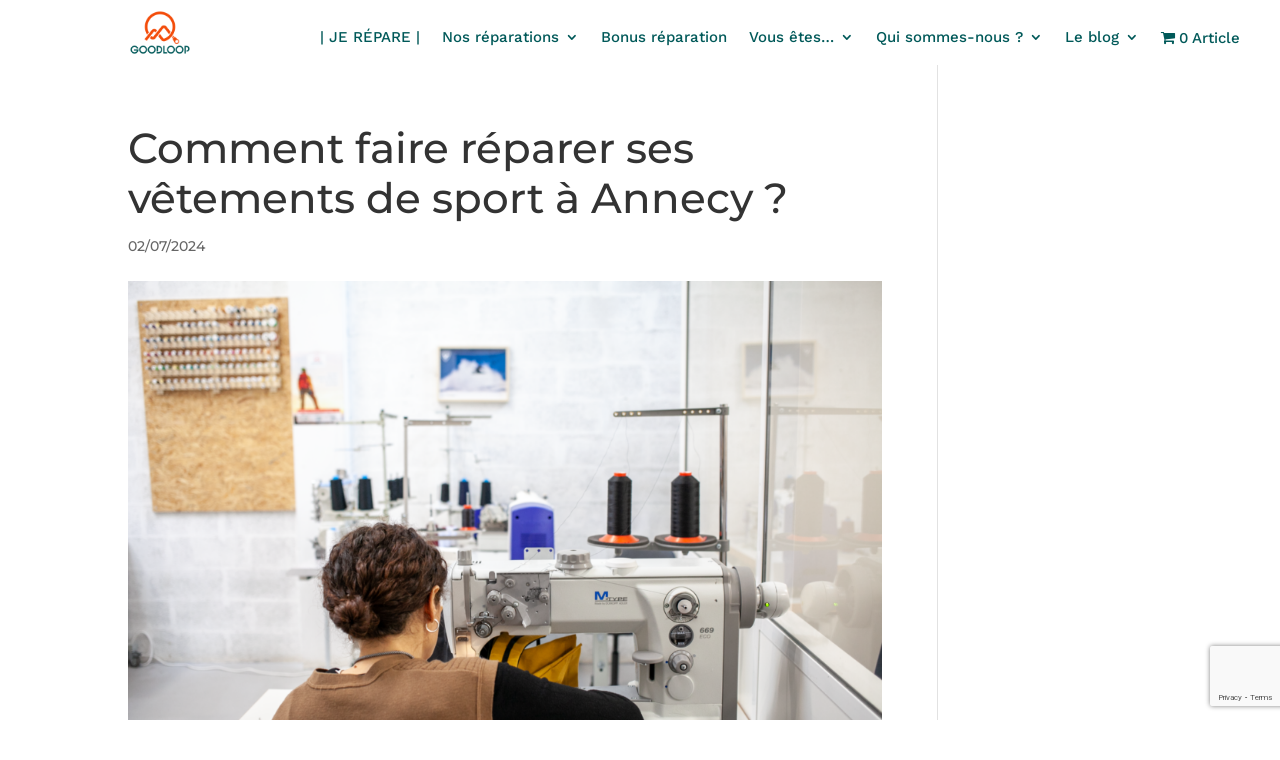

--- FILE ---
content_type: text/html; charset=utf-8
request_url: https://www.google.com/recaptcha/api2/anchor?ar=1&k=6LdwmJEpAAAAAE008eDoAxdudCoD0yk3sRyQVQzl&co=aHR0cHM6Ly9nb29kbG9vcC5mcjo0NDM.&hl=en&v=PoyoqOPhxBO7pBk68S4YbpHZ&size=invisible&anchor-ms=20000&execute-ms=30000&cb=mwnmbigrffab
body_size: 48777
content:
<!DOCTYPE HTML><html dir="ltr" lang="en"><head><meta http-equiv="Content-Type" content="text/html; charset=UTF-8">
<meta http-equiv="X-UA-Compatible" content="IE=edge">
<title>reCAPTCHA</title>
<style type="text/css">
/* cyrillic-ext */
@font-face {
  font-family: 'Roboto';
  font-style: normal;
  font-weight: 400;
  font-stretch: 100%;
  src: url(//fonts.gstatic.com/s/roboto/v48/KFO7CnqEu92Fr1ME7kSn66aGLdTylUAMa3GUBHMdazTgWw.woff2) format('woff2');
  unicode-range: U+0460-052F, U+1C80-1C8A, U+20B4, U+2DE0-2DFF, U+A640-A69F, U+FE2E-FE2F;
}
/* cyrillic */
@font-face {
  font-family: 'Roboto';
  font-style: normal;
  font-weight: 400;
  font-stretch: 100%;
  src: url(//fonts.gstatic.com/s/roboto/v48/KFO7CnqEu92Fr1ME7kSn66aGLdTylUAMa3iUBHMdazTgWw.woff2) format('woff2');
  unicode-range: U+0301, U+0400-045F, U+0490-0491, U+04B0-04B1, U+2116;
}
/* greek-ext */
@font-face {
  font-family: 'Roboto';
  font-style: normal;
  font-weight: 400;
  font-stretch: 100%;
  src: url(//fonts.gstatic.com/s/roboto/v48/KFO7CnqEu92Fr1ME7kSn66aGLdTylUAMa3CUBHMdazTgWw.woff2) format('woff2');
  unicode-range: U+1F00-1FFF;
}
/* greek */
@font-face {
  font-family: 'Roboto';
  font-style: normal;
  font-weight: 400;
  font-stretch: 100%;
  src: url(//fonts.gstatic.com/s/roboto/v48/KFO7CnqEu92Fr1ME7kSn66aGLdTylUAMa3-UBHMdazTgWw.woff2) format('woff2');
  unicode-range: U+0370-0377, U+037A-037F, U+0384-038A, U+038C, U+038E-03A1, U+03A3-03FF;
}
/* math */
@font-face {
  font-family: 'Roboto';
  font-style: normal;
  font-weight: 400;
  font-stretch: 100%;
  src: url(//fonts.gstatic.com/s/roboto/v48/KFO7CnqEu92Fr1ME7kSn66aGLdTylUAMawCUBHMdazTgWw.woff2) format('woff2');
  unicode-range: U+0302-0303, U+0305, U+0307-0308, U+0310, U+0312, U+0315, U+031A, U+0326-0327, U+032C, U+032F-0330, U+0332-0333, U+0338, U+033A, U+0346, U+034D, U+0391-03A1, U+03A3-03A9, U+03B1-03C9, U+03D1, U+03D5-03D6, U+03F0-03F1, U+03F4-03F5, U+2016-2017, U+2034-2038, U+203C, U+2040, U+2043, U+2047, U+2050, U+2057, U+205F, U+2070-2071, U+2074-208E, U+2090-209C, U+20D0-20DC, U+20E1, U+20E5-20EF, U+2100-2112, U+2114-2115, U+2117-2121, U+2123-214F, U+2190, U+2192, U+2194-21AE, U+21B0-21E5, U+21F1-21F2, U+21F4-2211, U+2213-2214, U+2216-22FF, U+2308-230B, U+2310, U+2319, U+231C-2321, U+2336-237A, U+237C, U+2395, U+239B-23B7, U+23D0, U+23DC-23E1, U+2474-2475, U+25AF, U+25B3, U+25B7, U+25BD, U+25C1, U+25CA, U+25CC, U+25FB, U+266D-266F, U+27C0-27FF, U+2900-2AFF, U+2B0E-2B11, U+2B30-2B4C, U+2BFE, U+3030, U+FF5B, U+FF5D, U+1D400-1D7FF, U+1EE00-1EEFF;
}
/* symbols */
@font-face {
  font-family: 'Roboto';
  font-style: normal;
  font-weight: 400;
  font-stretch: 100%;
  src: url(//fonts.gstatic.com/s/roboto/v48/KFO7CnqEu92Fr1ME7kSn66aGLdTylUAMaxKUBHMdazTgWw.woff2) format('woff2');
  unicode-range: U+0001-000C, U+000E-001F, U+007F-009F, U+20DD-20E0, U+20E2-20E4, U+2150-218F, U+2190, U+2192, U+2194-2199, U+21AF, U+21E6-21F0, U+21F3, U+2218-2219, U+2299, U+22C4-22C6, U+2300-243F, U+2440-244A, U+2460-24FF, U+25A0-27BF, U+2800-28FF, U+2921-2922, U+2981, U+29BF, U+29EB, U+2B00-2BFF, U+4DC0-4DFF, U+FFF9-FFFB, U+10140-1018E, U+10190-1019C, U+101A0, U+101D0-101FD, U+102E0-102FB, U+10E60-10E7E, U+1D2C0-1D2D3, U+1D2E0-1D37F, U+1F000-1F0FF, U+1F100-1F1AD, U+1F1E6-1F1FF, U+1F30D-1F30F, U+1F315, U+1F31C, U+1F31E, U+1F320-1F32C, U+1F336, U+1F378, U+1F37D, U+1F382, U+1F393-1F39F, U+1F3A7-1F3A8, U+1F3AC-1F3AF, U+1F3C2, U+1F3C4-1F3C6, U+1F3CA-1F3CE, U+1F3D4-1F3E0, U+1F3ED, U+1F3F1-1F3F3, U+1F3F5-1F3F7, U+1F408, U+1F415, U+1F41F, U+1F426, U+1F43F, U+1F441-1F442, U+1F444, U+1F446-1F449, U+1F44C-1F44E, U+1F453, U+1F46A, U+1F47D, U+1F4A3, U+1F4B0, U+1F4B3, U+1F4B9, U+1F4BB, U+1F4BF, U+1F4C8-1F4CB, U+1F4D6, U+1F4DA, U+1F4DF, U+1F4E3-1F4E6, U+1F4EA-1F4ED, U+1F4F7, U+1F4F9-1F4FB, U+1F4FD-1F4FE, U+1F503, U+1F507-1F50B, U+1F50D, U+1F512-1F513, U+1F53E-1F54A, U+1F54F-1F5FA, U+1F610, U+1F650-1F67F, U+1F687, U+1F68D, U+1F691, U+1F694, U+1F698, U+1F6AD, U+1F6B2, U+1F6B9-1F6BA, U+1F6BC, U+1F6C6-1F6CF, U+1F6D3-1F6D7, U+1F6E0-1F6EA, U+1F6F0-1F6F3, U+1F6F7-1F6FC, U+1F700-1F7FF, U+1F800-1F80B, U+1F810-1F847, U+1F850-1F859, U+1F860-1F887, U+1F890-1F8AD, U+1F8B0-1F8BB, U+1F8C0-1F8C1, U+1F900-1F90B, U+1F93B, U+1F946, U+1F984, U+1F996, U+1F9E9, U+1FA00-1FA6F, U+1FA70-1FA7C, U+1FA80-1FA89, U+1FA8F-1FAC6, U+1FACE-1FADC, U+1FADF-1FAE9, U+1FAF0-1FAF8, U+1FB00-1FBFF;
}
/* vietnamese */
@font-face {
  font-family: 'Roboto';
  font-style: normal;
  font-weight: 400;
  font-stretch: 100%;
  src: url(//fonts.gstatic.com/s/roboto/v48/KFO7CnqEu92Fr1ME7kSn66aGLdTylUAMa3OUBHMdazTgWw.woff2) format('woff2');
  unicode-range: U+0102-0103, U+0110-0111, U+0128-0129, U+0168-0169, U+01A0-01A1, U+01AF-01B0, U+0300-0301, U+0303-0304, U+0308-0309, U+0323, U+0329, U+1EA0-1EF9, U+20AB;
}
/* latin-ext */
@font-face {
  font-family: 'Roboto';
  font-style: normal;
  font-weight: 400;
  font-stretch: 100%;
  src: url(//fonts.gstatic.com/s/roboto/v48/KFO7CnqEu92Fr1ME7kSn66aGLdTylUAMa3KUBHMdazTgWw.woff2) format('woff2');
  unicode-range: U+0100-02BA, U+02BD-02C5, U+02C7-02CC, U+02CE-02D7, U+02DD-02FF, U+0304, U+0308, U+0329, U+1D00-1DBF, U+1E00-1E9F, U+1EF2-1EFF, U+2020, U+20A0-20AB, U+20AD-20C0, U+2113, U+2C60-2C7F, U+A720-A7FF;
}
/* latin */
@font-face {
  font-family: 'Roboto';
  font-style: normal;
  font-weight: 400;
  font-stretch: 100%;
  src: url(//fonts.gstatic.com/s/roboto/v48/KFO7CnqEu92Fr1ME7kSn66aGLdTylUAMa3yUBHMdazQ.woff2) format('woff2');
  unicode-range: U+0000-00FF, U+0131, U+0152-0153, U+02BB-02BC, U+02C6, U+02DA, U+02DC, U+0304, U+0308, U+0329, U+2000-206F, U+20AC, U+2122, U+2191, U+2193, U+2212, U+2215, U+FEFF, U+FFFD;
}
/* cyrillic-ext */
@font-face {
  font-family: 'Roboto';
  font-style: normal;
  font-weight: 500;
  font-stretch: 100%;
  src: url(//fonts.gstatic.com/s/roboto/v48/KFO7CnqEu92Fr1ME7kSn66aGLdTylUAMa3GUBHMdazTgWw.woff2) format('woff2');
  unicode-range: U+0460-052F, U+1C80-1C8A, U+20B4, U+2DE0-2DFF, U+A640-A69F, U+FE2E-FE2F;
}
/* cyrillic */
@font-face {
  font-family: 'Roboto';
  font-style: normal;
  font-weight: 500;
  font-stretch: 100%;
  src: url(//fonts.gstatic.com/s/roboto/v48/KFO7CnqEu92Fr1ME7kSn66aGLdTylUAMa3iUBHMdazTgWw.woff2) format('woff2');
  unicode-range: U+0301, U+0400-045F, U+0490-0491, U+04B0-04B1, U+2116;
}
/* greek-ext */
@font-face {
  font-family: 'Roboto';
  font-style: normal;
  font-weight: 500;
  font-stretch: 100%;
  src: url(//fonts.gstatic.com/s/roboto/v48/KFO7CnqEu92Fr1ME7kSn66aGLdTylUAMa3CUBHMdazTgWw.woff2) format('woff2');
  unicode-range: U+1F00-1FFF;
}
/* greek */
@font-face {
  font-family: 'Roboto';
  font-style: normal;
  font-weight: 500;
  font-stretch: 100%;
  src: url(//fonts.gstatic.com/s/roboto/v48/KFO7CnqEu92Fr1ME7kSn66aGLdTylUAMa3-UBHMdazTgWw.woff2) format('woff2');
  unicode-range: U+0370-0377, U+037A-037F, U+0384-038A, U+038C, U+038E-03A1, U+03A3-03FF;
}
/* math */
@font-face {
  font-family: 'Roboto';
  font-style: normal;
  font-weight: 500;
  font-stretch: 100%;
  src: url(//fonts.gstatic.com/s/roboto/v48/KFO7CnqEu92Fr1ME7kSn66aGLdTylUAMawCUBHMdazTgWw.woff2) format('woff2');
  unicode-range: U+0302-0303, U+0305, U+0307-0308, U+0310, U+0312, U+0315, U+031A, U+0326-0327, U+032C, U+032F-0330, U+0332-0333, U+0338, U+033A, U+0346, U+034D, U+0391-03A1, U+03A3-03A9, U+03B1-03C9, U+03D1, U+03D5-03D6, U+03F0-03F1, U+03F4-03F5, U+2016-2017, U+2034-2038, U+203C, U+2040, U+2043, U+2047, U+2050, U+2057, U+205F, U+2070-2071, U+2074-208E, U+2090-209C, U+20D0-20DC, U+20E1, U+20E5-20EF, U+2100-2112, U+2114-2115, U+2117-2121, U+2123-214F, U+2190, U+2192, U+2194-21AE, U+21B0-21E5, U+21F1-21F2, U+21F4-2211, U+2213-2214, U+2216-22FF, U+2308-230B, U+2310, U+2319, U+231C-2321, U+2336-237A, U+237C, U+2395, U+239B-23B7, U+23D0, U+23DC-23E1, U+2474-2475, U+25AF, U+25B3, U+25B7, U+25BD, U+25C1, U+25CA, U+25CC, U+25FB, U+266D-266F, U+27C0-27FF, U+2900-2AFF, U+2B0E-2B11, U+2B30-2B4C, U+2BFE, U+3030, U+FF5B, U+FF5D, U+1D400-1D7FF, U+1EE00-1EEFF;
}
/* symbols */
@font-face {
  font-family: 'Roboto';
  font-style: normal;
  font-weight: 500;
  font-stretch: 100%;
  src: url(//fonts.gstatic.com/s/roboto/v48/KFO7CnqEu92Fr1ME7kSn66aGLdTylUAMaxKUBHMdazTgWw.woff2) format('woff2');
  unicode-range: U+0001-000C, U+000E-001F, U+007F-009F, U+20DD-20E0, U+20E2-20E4, U+2150-218F, U+2190, U+2192, U+2194-2199, U+21AF, U+21E6-21F0, U+21F3, U+2218-2219, U+2299, U+22C4-22C6, U+2300-243F, U+2440-244A, U+2460-24FF, U+25A0-27BF, U+2800-28FF, U+2921-2922, U+2981, U+29BF, U+29EB, U+2B00-2BFF, U+4DC0-4DFF, U+FFF9-FFFB, U+10140-1018E, U+10190-1019C, U+101A0, U+101D0-101FD, U+102E0-102FB, U+10E60-10E7E, U+1D2C0-1D2D3, U+1D2E0-1D37F, U+1F000-1F0FF, U+1F100-1F1AD, U+1F1E6-1F1FF, U+1F30D-1F30F, U+1F315, U+1F31C, U+1F31E, U+1F320-1F32C, U+1F336, U+1F378, U+1F37D, U+1F382, U+1F393-1F39F, U+1F3A7-1F3A8, U+1F3AC-1F3AF, U+1F3C2, U+1F3C4-1F3C6, U+1F3CA-1F3CE, U+1F3D4-1F3E0, U+1F3ED, U+1F3F1-1F3F3, U+1F3F5-1F3F7, U+1F408, U+1F415, U+1F41F, U+1F426, U+1F43F, U+1F441-1F442, U+1F444, U+1F446-1F449, U+1F44C-1F44E, U+1F453, U+1F46A, U+1F47D, U+1F4A3, U+1F4B0, U+1F4B3, U+1F4B9, U+1F4BB, U+1F4BF, U+1F4C8-1F4CB, U+1F4D6, U+1F4DA, U+1F4DF, U+1F4E3-1F4E6, U+1F4EA-1F4ED, U+1F4F7, U+1F4F9-1F4FB, U+1F4FD-1F4FE, U+1F503, U+1F507-1F50B, U+1F50D, U+1F512-1F513, U+1F53E-1F54A, U+1F54F-1F5FA, U+1F610, U+1F650-1F67F, U+1F687, U+1F68D, U+1F691, U+1F694, U+1F698, U+1F6AD, U+1F6B2, U+1F6B9-1F6BA, U+1F6BC, U+1F6C6-1F6CF, U+1F6D3-1F6D7, U+1F6E0-1F6EA, U+1F6F0-1F6F3, U+1F6F7-1F6FC, U+1F700-1F7FF, U+1F800-1F80B, U+1F810-1F847, U+1F850-1F859, U+1F860-1F887, U+1F890-1F8AD, U+1F8B0-1F8BB, U+1F8C0-1F8C1, U+1F900-1F90B, U+1F93B, U+1F946, U+1F984, U+1F996, U+1F9E9, U+1FA00-1FA6F, U+1FA70-1FA7C, U+1FA80-1FA89, U+1FA8F-1FAC6, U+1FACE-1FADC, U+1FADF-1FAE9, U+1FAF0-1FAF8, U+1FB00-1FBFF;
}
/* vietnamese */
@font-face {
  font-family: 'Roboto';
  font-style: normal;
  font-weight: 500;
  font-stretch: 100%;
  src: url(//fonts.gstatic.com/s/roboto/v48/KFO7CnqEu92Fr1ME7kSn66aGLdTylUAMa3OUBHMdazTgWw.woff2) format('woff2');
  unicode-range: U+0102-0103, U+0110-0111, U+0128-0129, U+0168-0169, U+01A0-01A1, U+01AF-01B0, U+0300-0301, U+0303-0304, U+0308-0309, U+0323, U+0329, U+1EA0-1EF9, U+20AB;
}
/* latin-ext */
@font-face {
  font-family: 'Roboto';
  font-style: normal;
  font-weight: 500;
  font-stretch: 100%;
  src: url(//fonts.gstatic.com/s/roboto/v48/KFO7CnqEu92Fr1ME7kSn66aGLdTylUAMa3KUBHMdazTgWw.woff2) format('woff2');
  unicode-range: U+0100-02BA, U+02BD-02C5, U+02C7-02CC, U+02CE-02D7, U+02DD-02FF, U+0304, U+0308, U+0329, U+1D00-1DBF, U+1E00-1E9F, U+1EF2-1EFF, U+2020, U+20A0-20AB, U+20AD-20C0, U+2113, U+2C60-2C7F, U+A720-A7FF;
}
/* latin */
@font-face {
  font-family: 'Roboto';
  font-style: normal;
  font-weight: 500;
  font-stretch: 100%;
  src: url(//fonts.gstatic.com/s/roboto/v48/KFO7CnqEu92Fr1ME7kSn66aGLdTylUAMa3yUBHMdazQ.woff2) format('woff2');
  unicode-range: U+0000-00FF, U+0131, U+0152-0153, U+02BB-02BC, U+02C6, U+02DA, U+02DC, U+0304, U+0308, U+0329, U+2000-206F, U+20AC, U+2122, U+2191, U+2193, U+2212, U+2215, U+FEFF, U+FFFD;
}
/* cyrillic-ext */
@font-face {
  font-family: 'Roboto';
  font-style: normal;
  font-weight: 900;
  font-stretch: 100%;
  src: url(//fonts.gstatic.com/s/roboto/v48/KFO7CnqEu92Fr1ME7kSn66aGLdTylUAMa3GUBHMdazTgWw.woff2) format('woff2');
  unicode-range: U+0460-052F, U+1C80-1C8A, U+20B4, U+2DE0-2DFF, U+A640-A69F, U+FE2E-FE2F;
}
/* cyrillic */
@font-face {
  font-family: 'Roboto';
  font-style: normal;
  font-weight: 900;
  font-stretch: 100%;
  src: url(//fonts.gstatic.com/s/roboto/v48/KFO7CnqEu92Fr1ME7kSn66aGLdTylUAMa3iUBHMdazTgWw.woff2) format('woff2');
  unicode-range: U+0301, U+0400-045F, U+0490-0491, U+04B0-04B1, U+2116;
}
/* greek-ext */
@font-face {
  font-family: 'Roboto';
  font-style: normal;
  font-weight: 900;
  font-stretch: 100%;
  src: url(//fonts.gstatic.com/s/roboto/v48/KFO7CnqEu92Fr1ME7kSn66aGLdTylUAMa3CUBHMdazTgWw.woff2) format('woff2');
  unicode-range: U+1F00-1FFF;
}
/* greek */
@font-face {
  font-family: 'Roboto';
  font-style: normal;
  font-weight: 900;
  font-stretch: 100%;
  src: url(//fonts.gstatic.com/s/roboto/v48/KFO7CnqEu92Fr1ME7kSn66aGLdTylUAMa3-UBHMdazTgWw.woff2) format('woff2');
  unicode-range: U+0370-0377, U+037A-037F, U+0384-038A, U+038C, U+038E-03A1, U+03A3-03FF;
}
/* math */
@font-face {
  font-family: 'Roboto';
  font-style: normal;
  font-weight: 900;
  font-stretch: 100%;
  src: url(//fonts.gstatic.com/s/roboto/v48/KFO7CnqEu92Fr1ME7kSn66aGLdTylUAMawCUBHMdazTgWw.woff2) format('woff2');
  unicode-range: U+0302-0303, U+0305, U+0307-0308, U+0310, U+0312, U+0315, U+031A, U+0326-0327, U+032C, U+032F-0330, U+0332-0333, U+0338, U+033A, U+0346, U+034D, U+0391-03A1, U+03A3-03A9, U+03B1-03C9, U+03D1, U+03D5-03D6, U+03F0-03F1, U+03F4-03F5, U+2016-2017, U+2034-2038, U+203C, U+2040, U+2043, U+2047, U+2050, U+2057, U+205F, U+2070-2071, U+2074-208E, U+2090-209C, U+20D0-20DC, U+20E1, U+20E5-20EF, U+2100-2112, U+2114-2115, U+2117-2121, U+2123-214F, U+2190, U+2192, U+2194-21AE, U+21B0-21E5, U+21F1-21F2, U+21F4-2211, U+2213-2214, U+2216-22FF, U+2308-230B, U+2310, U+2319, U+231C-2321, U+2336-237A, U+237C, U+2395, U+239B-23B7, U+23D0, U+23DC-23E1, U+2474-2475, U+25AF, U+25B3, U+25B7, U+25BD, U+25C1, U+25CA, U+25CC, U+25FB, U+266D-266F, U+27C0-27FF, U+2900-2AFF, U+2B0E-2B11, U+2B30-2B4C, U+2BFE, U+3030, U+FF5B, U+FF5D, U+1D400-1D7FF, U+1EE00-1EEFF;
}
/* symbols */
@font-face {
  font-family: 'Roboto';
  font-style: normal;
  font-weight: 900;
  font-stretch: 100%;
  src: url(//fonts.gstatic.com/s/roboto/v48/KFO7CnqEu92Fr1ME7kSn66aGLdTylUAMaxKUBHMdazTgWw.woff2) format('woff2');
  unicode-range: U+0001-000C, U+000E-001F, U+007F-009F, U+20DD-20E0, U+20E2-20E4, U+2150-218F, U+2190, U+2192, U+2194-2199, U+21AF, U+21E6-21F0, U+21F3, U+2218-2219, U+2299, U+22C4-22C6, U+2300-243F, U+2440-244A, U+2460-24FF, U+25A0-27BF, U+2800-28FF, U+2921-2922, U+2981, U+29BF, U+29EB, U+2B00-2BFF, U+4DC0-4DFF, U+FFF9-FFFB, U+10140-1018E, U+10190-1019C, U+101A0, U+101D0-101FD, U+102E0-102FB, U+10E60-10E7E, U+1D2C0-1D2D3, U+1D2E0-1D37F, U+1F000-1F0FF, U+1F100-1F1AD, U+1F1E6-1F1FF, U+1F30D-1F30F, U+1F315, U+1F31C, U+1F31E, U+1F320-1F32C, U+1F336, U+1F378, U+1F37D, U+1F382, U+1F393-1F39F, U+1F3A7-1F3A8, U+1F3AC-1F3AF, U+1F3C2, U+1F3C4-1F3C6, U+1F3CA-1F3CE, U+1F3D4-1F3E0, U+1F3ED, U+1F3F1-1F3F3, U+1F3F5-1F3F7, U+1F408, U+1F415, U+1F41F, U+1F426, U+1F43F, U+1F441-1F442, U+1F444, U+1F446-1F449, U+1F44C-1F44E, U+1F453, U+1F46A, U+1F47D, U+1F4A3, U+1F4B0, U+1F4B3, U+1F4B9, U+1F4BB, U+1F4BF, U+1F4C8-1F4CB, U+1F4D6, U+1F4DA, U+1F4DF, U+1F4E3-1F4E6, U+1F4EA-1F4ED, U+1F4F7, U+1F4F9-1F4FB, U+1F4FD-1F4FE, U+1F503, U+1F507-1F50B, U+1F50D, U+1F512-1F513, U+1F53E-1F54A, U+1F54F-1F5FA, U+1F610, U+1F650-1F67F, U+1F687, U+1F68D, U+1F691, U+1F694, U+1F698, U+1F6AD, U+1F6B2, U+1F6B9-1F6BA, U+1F6BC, U+1F6C6-1F6CF, U+1F6D3-1F6D7, U+1F6E0-1F6EA, U+1F6F0-1F6F3, U+1F6F7-1F6FC, U+1F700-1F7FF, U+1F800-1F80B, U+1F810-1F847, U+1F850-1F859, U+1F860-1F887, U+1F890-1F8AD, U+1F8B0-1F8BB, U+1F8C0-1F8C1, U+1F900-1F90B, U+1F93B, U+1F946, U+1F984, U+1F996, U+1F9E9, U+1FA00-1FA6F, U+1FA70-1FA7C, U+1FA80-1FA89, U+1FA8F-1FAC6, U+1FACE-1FADC, U+1FADF-1FAE9, U+1FAF0-1FAF8, U+1FB00-1FBFF;
}
/* vietnamese */
@font-face {
  font-family: 'Roboto';
  font-style: normal;
  font-weight: 900;
  font-stretch: 100%;
  src: url(//fonts.gstatic.com/s/roboto/v48/KFO7CnqEu92Fr1ME7kSn66aGLdTylUAMa3OUBHMdazTgWw.woff2) format('woff2');
  unicode-range: U+0102-0103, U+0110-0111, U+0128-0129, U+0168-0169, U+01A0-01A1, U+01AF-01B0, U+0300-0301, U+0303-0304, U+0308-0309, U+0323, U+0329, U+1EA0-1EF9, U+20AB;
}
/* latin-ext */
@font-face {
  font-family: 'Roboto';
  font-style: normal;
  font-weight: 900;
  font-stretch: 100%;
  src: url(//fonts.gstatic.com/s/roboto/v48/KFO7CnqEu92Fr1ME7kSn66aGLdTylUAMa3KUBHMdazTgWw.woff2) format('woff2');
  unicode-range: U+0100-02BA, U+02BD-02C5, U+02C7-02CC, U+02CE-02D7, U+02DD-02FF, U+0304, U+0308, U+0329, U+1D00-1DBF, U+1E00-1E9F, U+1EF2-1EFF, U+2020, U+20A0-20AB, U+20AD-20C0, U+2113, U+2C60-2C7F, U+A720-A7FF;
}
/* latin */
@font-face {
  font-family: 'Roboto';
  font-style: normal;
  font-weight: 900;
  font-stretch: 100%;
  src: url(//fonts.gstatic.com/s/roboto/v48/KFO7CnqEu92Fr1ME7kSn66aGLdTylUAMa3yUBHMdazQ.woff2) format('woff2');
  unicode-range: U+0000-00FF, U+0131, U+0152-0153, U+02BB-02BC, U+02C6, U+02DA, U+02DC, U+0304, U+0308, U+0329, U+2000-206F, U+20AC, U+2122, U+2191, U+2193, U+2212, U+2215, U+FEFF, U+FFFD;
}

</style>
<link rel="stylesheet" type="text/css" href="https://www.gstatic.com/recaptcha/releases/PoyoqOPhxBO7pBk68S4YbpHZ/styles__ltr.css">
<script nonce="ngIKScZnh2iWBOCAgoIEvg" type="text/javascript">window['__recaptcha_api'] = 'https://www.google.com/recaptcha/api2/';</script>
<script type="text/javascript" src="https://www.gstatic.com/recaptcha/releases/PoyoqOPhxBO7pBk68S4YbpHZ/recaptcha__en.js" nonce="ngIKScZnh2iWBOCAgoIEvg">
      
    </script></head>
<body><div id="rc-anchor-alert" class="rc-anchor-alert"></div>
<input type="hidden" id="recaptcha-token" value="[base64]">
<script type="text/javascript" nonce="ngIKScZnh2iWBOCAgoIEvg">
      recaptcha.anchor.Main.init("[\x22ainput\x22,[\x22bgdata\x22,\x22\x22,\[base64]/[base64]/[base64]/KE4oMTI0LHYsdi5HKSxMWihsLHYpKTpOKDEyNCx2LGwpLFYpLHYpLFQpKSxGKDE3MSx2KX0scjc9ZnVuY3Rpb24obCl7cmV0dXJuIGx9LEM9ZnVuY3Rpb24obCxWLHYpe04odixsLFYpLFZbYWtdPTI3OTZ9LG49ZnVuY3Rpb24obCxWKXtWLlg9KChWLlg/[base64]/[base64]/[base64]/[base64]/[base64]/[base64]/[base64]/[base64]/[base64]/[base64]/[base64]\\u003d\x22,\[base64]\x22,\x22wosEOzE0wrkOIMKLw4rCv2XDm0XCrBXCj8Oww6d1wqnDjsKnwr/CuwVzasOpwrnDksKlwrUKMEjDi8OVwqEZf8KYw7nCiMOdw43Ds8Kmw4jDkwzDi8KowrZ5w6RQw6YEA8OzacKWwqtKL8KHw4bCgsOtw7cbcycrdD/[base64]/CjS07w7bDvUPCpH81QcKfw7nDocObw7PCkSZ7DMOSOCgVw5F+w6nDmzbCnsKww5UFw4/Dl8OlXMO/CcKsc8K6VsOgwoAwZ8ONKGkgdMKVw6nCvsOzwrDCi8KAw5PCu8OkB0lsMlHChcOOB3BHfxwkVQ1cw4jCosK4HxTCu8O6CXfClFFKwo0Qw5XCu8Klw7d6F8O/wrM0XATCmcOow6NBLSrDgWR9w7jCqcOtw6fCnjXDiXXDjcKzwokUw6IlfBYOw5DCoAfCo8KNwrhCw6/CqcOoSMOLwo9Swqx2wpDDr3/DpcOhKHTDg8Oqw5LDmcO/dcK2w6lYwo4eYUIXLRt1HX3DhVZHwpMuw5vDpMK4w4/[base64]/[base64]/w78Gw6LCixzDmArDlsOiw5fClwvCmsOewp3DvWHDtMOdwq/CnsKywr3Dq1MUdMOKw4ojw4HCpMOMf1HCssODW27Drg/[base64]/woAwwpXDj8O1wqorwpQWwqPDsMK1LcOKV8KRLsKywoHDvMKxw6EkH8OJa1ZFw7HDusKrQ2NSP2FrfUJKw4HCiRc9Bi0ZZlrDswjDjwPDqH86wpfDowgQw5PClQvCtcO4w5YgaDc/[base64]/DhsO0dMKQZHLCgMKJw7sGw5ZTw6bCqMO6w7VTEmYqQ8O0w6FGCcKowq9Tw5oIwrFNIsO7RT/DlMKDOcKVAMKhZxzClsKQwqrCjMO/UF5fw53DsTgUAQDCnQ3DoSgiw4nDvTHDkjUvbkzCtUdjwobDrsOcw5zDiDcpw5DDl8O9w5/CsH4sHcKpw6FpwrtvPcOjCwTCpcOXJ8KkFHLCksKPwr4qw5IFBcKpwqDClwAKw6TDocKPDAHCr14Tw6hWwq/DnMOQw4NywqbCrFgsw6cYw5oPQjbCk8OvKcK1I8KhE8KUIMKvAj8jN18YEG7CuMODwo3CkV9Nw6N7wrXDvcKCesO7wrbDsCAbwp4jYkfDsX7Djlk0wqsiGz/DrnFOwrJWw6JBB8KaREhWw7BzV8O3L2Qgw7ZwwrbCoU0Tw5tVw7xgw57DojJSUyZqP8KIfMKPKMKBbmUQRMOWwqLCrMOmw4cCEsK2HMKsw5nDvsOIe8Ofw4nDsyN/RcK6e3VnfsKow5coRk/DlMKSwoxqEkZvwqdmf8O/wqNmXcOYwozDnlkASncew6g9wrsvO0IZY8O0f8K3DxbDqMOuwoHCgVd9OMKpbloswpHDjMKZIsKBU8Kgwr9cwofCmDsmwokXfHHDokk9w6kCNV/CmcO6QRt4S3jDv8OMXQjCuhfDm0J0ZAR4wrHDm0jDp1R/wobDtDU0wpsqwq0WL8OKw6RLJmDDg8KFw5pQDyQzGsOKw4HDn00wGB7DvxHCrsOtwoF7w5LDtB3Ds8OlYcOrwrjCmsOKw59Uw6tPw5XDusOowpsZwoM7wqDCgsOSHsONQ8KVYH4/CsODw7DCmcOeEMKww7/CsXDDgMK/dy3Dq8ORMjlTwptzUMOmbMOpD8OsfMKLwq7DvwhTwotMw4IrwocWw6nCpsORwrfDvErDsnvDqFt8SMOuV8Oywr9Iw43DgSfDmsOpfMOcw646Qw8Mw5QFwroNfMKOw6oRAi0fw5fCvnw+ZcODSUnCqQZTwoM7MAfDmMOMTcOqw6DChU4/w5bCssKeWQvDhXRyw48YOsK8dMOHDzFmW8KywoXDhMO6Bi5dYCgHwoHCmRHClUHCoMK0VSh6CsKqPsKrwpgaEMKww47CjirDiS3CmzHCg3EEwptqTnB8w73CisKSahvDkcK0w6nCv3VCwpc/wpfDtQ7CpcKIN8K0woTDpsKrw7nCulDDmcOGwp9hIFDDicKJwp/DvRpqw7hvCjbDgiZMa8O4w4bDiXtyw7R6K3/Dn8KkaX5dMGIKw7zDp8OKU3/CvnNTwpV9w6PCucOvHsOQDMKjwrx2w4V2asOlwo7CrMKMcSDCtH/DuhkmwojCmmBVCsKaVyJMDVNPwp3DpcKaJ29KABDCqsKLwrhTw4/Cs8OsfsOKTcKcw4nCggh+NUXCsh8Vwrhvw57Du8OAYx5DwpjCtk9Uw4bCocOWEMOtLcKWWgVDwqrDjTPDjEbCv30seMK1w7ZdSQQ9wqR4XAXCiwtOVMKMwp3CvwY3w5bCpSLDgcOpwrzDhSvDk8KiO8KXw5/CvC/Dq8KLwonDjx/CgSUDwok3wqRJNn/Cu8Kiw5DDusOIQMKBGS/ClsOOOTk6woZeTi3DshrCkUggAcOla3rDlV3CucKSwozClsKGK1EwwrfDr8KOwqk7w4sDw7/DixbCmMKowpd8w4NiwrJiwoQsY8OoOWbCpcOewrDDqMKbPMK5w6PCvHcmLMK/ayvDon9gVsKjPcOrw5JsQ3x5wqIbwq/Cj8OsbW/DksK7a8OeDsO7wofDnyxIA8KXwrNtEnjCnATCoQjDn8Kwwql3XUzClsKjwoLDsDtpUsKDw7XDjMK1RnbCj8Olw6wnBkFrw6saw4HClsOeL8OmwoPChsKjwoIcwq9Dw6QSwpfDn8KpfcK5MUbCmMOxT2wYbmvCrjkzdB7Cq8KRU8KtwqIIw4hyw5xuw5TCmsKTwrx/[base64]/[base64]/CoCxGw6/CvcKOwolcwrzCnBV4wqDDg8Kkw45SwpMmDsKUBcKSw6zDi0tlbjE9wrrDhsK8wpXCkF7DpnHDl3PCsHfCrwfDhEsow6YPHBnCjcKcw6TCpMKOwoB+NWjClsKWw7/Du0MVCsKUw4LDuxhkwqUyJXUuw4QOI2nCgF88w7QQAlBhw5PDgAZuwpN/[base64]/XT9xBsKUwocrXsK9w5fDgkHCssOfw5BuP8OtfVPDpMO0Jgcadi0UwrhkwqNLQkLDg8OUZEvDhcKONWgHwpNuAMO4w6fCiC3ClFTCjwjDssKWwpvCuMOYT8Kea0/Dml53w60RRMO8w5Mxw4MrJsKTHhDDkcKXZ8KLw5/DgMKmUWseDMKjwoTDs3Yiwq/CrhzCt8OqN8O0LCHDvCLDqiTCrsOCKFHDggk/[base64]/CkzPDpmZjwqEhw6EfwrxEwrcYwqNjScKxbcKIw7vDpcOvL8KqOwzDqwg2WsO+wo/DqcOxw5JHZ8OkRsOmwobDqMOFcUN/wqLCqgrDlcKbGcK1wpLCq07CmQlZX8OeEiRqHcOKw4lHw6c4wovCssOyAAV4w6bCnwTDpcK9Uhh9w7vCkgTCpsO1wofDmHrCrDMmCGfDvg8xJMK9wovDkQvCrcOKICDCuDNWP2x4bcKuZk3Cq8OjwpxGwqsiw7p8LsK9w7/[base64]/[base64]/Do8O8w63ChHYlS8KaOMK/FMOOWV0MOcKeN8KCwpR6w47Dqx8VMh3DpmY5NMKsOH07AyY8OU0/GAnDolrDoFLDuDxfwrYEw6ZfVcKKLQkAKsOswqvCkMOxw7bDrnwpw7szesKdQcKaUF3CjHlPw5JvcGfDpljDgMO8wqPCuglHC2HCgD5te8KOwqldM2RWbW4TU29rGE/Ck0zCtsKtEy/DpjbDpAHChQzDlgHDgRzCjxHDhsOiKMOKHG7DksOuXkcnGR1AVGPCmScTRg1JQ8KHw4/DrcOhOMOIeMOwPcKZSgcIfCx4w4rCmcOMB0J+w7LDulXCucK/w7jDlEPCtGAEwo9BwqQDdMKfwoTDhCsLwqzDsz3CmsKbKcOuwqt7F8KqCyNiDMKow5VjwqjDngLDmcOVw5vDrsKXwrFCw5TCnlDCrMKMP8Kuw6zCo8KIwpzCsE/CollrVWzCsycKw4wVw6LDoRbCjcKkw5DCvmYHccKuwonDrsKqC8KkwpcZw4TCqMOGw5LDssKHwovDsMOFaR0DZGEaw7FhcMK6KcKQWzlDXz1Jw6HDmsOTwqEnwrDDsBQSwpsZwoPCtS3Cizxbwo/DgFHCn8KiWDREfBnDosKwccO8wqxhdcKkwp3CuDfCi8KLLMOCHmDCljAdwovCmy/CjmYtYcKLwo/[base64]/Csj3ClMKQwqIPDxfDvMOqYyfCvcKmK3gXLsKVecO9wrNQAVHCt8O0w6zCo3XCt8OPQMObYcKHW8KjZQN8VcKSwq7CqQh0wocRLG7DnyzCrRjCqMO8LjA8w4jCkMOgwrPCoMOgwrA/wrwtw6Qaw7d1w6Q+wq3DjsKGw6tDw4VDdWzDiMKYwrMHw7BMw5UeYsKzN8Ksw47CrMOjw5VkBEnDpMORw7XCh3HCiMKfw57Ct8KUwoIYDMOeQ8KpY8OgfsKiwqw9XcKMdQZFw5nDhRE7w7ZHw7nDtQfDjcOTAcOeMxHDkcKsw5/DoCJewo4ZOkAkw40AAsKDIMKEw754OxxcwqVBfS7CmUlsQ8OyfT46eMKUw7bCjCkWe8KjVcKvdMOIEGXDt0vDkcO2wqjCp8KSw7LDpcOzasOcwpApHsK2w7YwwrjCkD4Gwolow7TCkgfDhB4EAMOkBMOQUQ1hwqMBZcKaOMK8cghTIHXDmy/[base64]/wqrCrcKOcnxCLW7Dk8Osw4Mkw4nDkMKmFlkqwppIcMOzVsK2ahvDtCY7wq1ew6jDi8KVFcOhZxE0w6fCjjszw5rDhMOiw4/Cgjh2Pi/DkcOwwpVmVV0VDMKLN1lewphywoM/YFLDvMKiEMO4wqZTw51awr5lw4RLwpIZw4zCs07CmmIhAcOFAhkrOcOHJ8OuAlTClW0HMmkGPTpvVMKowrk0wowmw4TDt8OXGcKJHsO+w7/CgcKdUknDv8KPw77DqR8nwoJuw5fCtcKkEcKtKsOZdSY/wqxIc8OZETU7w6/DsTrDlkJ8wqhOMyPDssK7Om4lIBnDncOuwrcuMcOMw7PCisOOwobDozcdREHCg8K+wqDDtQYkw4nDjsOiwodtwo/Dq8K7wqbCgcKZZwkywpDCtlzDiFAbwoPCpcKTwpB1AsK5w5NeAcKfwrUOEsKbwqTCjcKCesO/B8KEw5XCgUjDg8KAw7ECOcOQKMOtRcOBw7PChsOAGcO3dhfDoD8Cw7B0wqHDlsOdG8K7FcOrHcKJIm0fAxbCkhvChcKdCDFBwrUlw7LDo3ZWaiLCsUJ2VsKBDcOKw4/[base64]/DhMOUPcOgwqVIXMO2TMK1PMK0JEE/wos5wrdLwqJpwrPDs0J3wrBpb27Cl1M+w5/Dt8OJGRkuYnpXXj3DjsOlwp/DlxhNw4MUOS91Gl58wrgtSEceMVxUBX/Ciixlw5HDs2rChcKyw47Crl5gJEcewqbDgGfCisOPw6llw554w6bDt8Kgw4c7SiDCvsK3woADwqZyw6DClcKyw57DmkNiWR5Aw5l1FVg/ezHDg8KSwqx6aWZTcW8CwrrDlmjDkWPDvh7CiSLDi8KZSzoXw6nDqxhWw53DiMOEABvDmcOKasKTw5BvfMKew4FnFkfDhV7Dk0DDimQdwpFXw7cCYcKcwroZwrpdPEVhw4bCt3PDqAMsw65NfDDCvcK/[base64]/Yg3DnVMZWsOyLj0/UcKmwpcyw5XDs8OcSHDDkC7DgzrCk8OMESbCgsOfw4vDvnnCgMOPwrnDoTkLw5vDncKlYjw9wpNvw64vB0zDpXIFLsO5woljwovDmBpqwpBrT8O1VcKnwpbCjMKGw6/CsU1/wrVvwrbDk8OvwpTDnD3CgMOiEcOyw7/DuAdkHmc0ODLCj8KMwqdlw59bwqllE8K+PsOswqLCvw3CsygUw7dLOUrDi8KpwrFpWEV5I8KkwogwXsKEEnU7wqMawrlRXH/CssOOw5jClMO3NhhRw4/Dj8KDwqHDjA3DlHLCsFrCl8O2w6RXw4oBw6nDkTbCjg8DwrAiaQTDvsKNESbDuMKTHhXCn8OwcMKvCk/DisKywqLCs1cocMOYw7bCn1w8woZow7vDvikrwpkqSBUuLsOKwpJZwoACw5wdNnNUw4wLwpxzamcDLMOow4jDu2BYwppbWQkhf3vDu8Klw6pVY8OFH8O1LsOvf8K9wrPCkRgGw7/CpMK/MsKww5RWO8OVUT9uJlFqwqR2wrB0NMOmeX7Dkl8TLsO8w6zDkcOWw5p8XD7DlcKsRRMVdMK+wpDCjsO0w6HDvsKew5bCosO1w4TDgAxcbsKqwrUUezkrw4PDjhrDgcOvw5TDvcO+U8OlwqXCvsKTwq/ClCZKwrkoNcOzwpd+wrBpw67DvMOZNnDCiHLCszBWwoYrD8OPwpnDhMKRc8OCw7HCkMODwq0QA3bDiMKGwojDq8KOcUrCu0V7wrDCvQ8cw4zDlVTCkl8EeB5wA8OYZQk5B3LCpz3CucOgw7/[base64]/[base64]/DlVljK1/DqQfCpQwtVMKtw7pve0o1Qh7CjsOpw4QRKMKffsO6ZRx8w4lQwqvDiBvCiMKhw7fDhcKyw6DDgzY/wrTCmkw6woXDpMKjRcOOw7LCo8KYWWbDp8KQbsKBK8KGw7dsJMOiNWHDrsKFOxHDgMO4wrfDrsOWKsK+w6vDg1nDnsOjbcKgwrUBKA/[base64]/XcOmS0Jhw4nCrUIhw5lnKlzDmcKawrLDv8Olw4zDvMO/NsO1w5fCsMKebsO2w77DscKiw7/DrVQ4O8Oaw4rDkcKaw4cKPRErS8Ofw6zDuhpVw6pfw7PDpm4kwoHDs13DhcKtw5vDjsKcwq/CtcKMIMKRK8KDB8OJw5VSwohLw6NYw7bCi8Ozw7opd8KGU2fCsQ7CiwTDqMK7wrvConnCksKEWRByVQnCvB3DjMOfVcKWXiDCoMKuHy93esOfKFDCssK0LsODw4p9YFoxw5DDg8KKw6TDmysxw53DqMK7ccKRdcO+Gh/DnG85TAjDk2DCoSXDhiE6wqpuM8Ojw4dbS8OsaMK2GMOYwoBJYh3DosKfw5B6EcOzwqcTwrjCkhgqw5nDiXNkZXwdJVvCksO9w41Hwr3DosOpw6xXw7/DgHIzw7EMRMKNS8OQVcKTwpbCgcKGDAPDlW0RwpAXwo8Ww5w8w7lHOcOvw6vCihwCCcOwG0zDgMKJElHDnGlCXWXDnizDt0bDncOawqg5wrIHdAXCrRkRwqTCnMKTw5BNZcKoSSbDoSPDrcOUw606cMOkw4x+BcOuwoXCmsKIw4jDv8KVwq1Qw5YOe8KNwpdLwp/[base64]/bMKaPcOLw73DiMKPwpjCosOnNAfCscOuwoEAw4PDjFd/[base64]/Cj0TClCvDkSEKwqTCpMKZBFgUwq0Aw4nDp8Ohwr4VKsKlesKpw4pBwoFSHMKUw4nCj8O4w7AbYcKkRRjDpwHDjcKJc2rCvgofOcOpwokhw4TCpMKMZzTCnH54H8KAF8OiFiA9w79yKMORO8ORaMOqwqJ/woxhXMOxw6ACJExawrNyCsKIwq5Lw7lhwrzDtnZWPsOUwppaw60Lw6/[base64]/CrzLDtGcHI8O/wpLChsOVw6QWw7s3w7Y0WMOJdsOGFMK5wosOJ8OAwpA/bDTCocKTN8KMwqfChMKfbsK2I37DsHxzwpllTwXDmR95PsOfwrnCvnjCiBMiA8OuVUDDjHfCnsOUTMOWwpDDtGt1AMOFMMKLwpguwqDCpyvDnRNkw4/Cv8K1DcOjJsOBwotiwp8aKcOAHQgIw6kVNk/DrsKYw7d4NcOTwq7Ch0ZRAMO0wr/DmMOmw6PCgHAiVcOVJ8KlwqUgEUgSw5E/wqLDhMKOwpwUVT3CryzDoMK/[base64]/[base64]/CmxPCssKZw5Vcw7bDt8KnWsOdwo0CGkxQw5LDlMKKQBM6KsO8ZsKuFkDCkcKHwocgM8OiRgYPw7bDvsO4ZMO1w6fCs2/Ci0QuYg4rbVPDmsKHwrjCvF4VR8OgBsKPw5/Dr8OUNMOww50LG8OlwpkQwoJNwojCgsKmM8K+wpHDmMKuC8OZw53DpcO6w53CsGfDqzJpw5VtdsKJwrnCs8OSP8Kcw5TDjcOECyQ/w6/[base64]/[base64]/DuMKJw7jCvS9XScO4w4bDtCRQMArCuQDDoSs9wp5oKcKvw5jCiMKOQwMJw4rCoQzCkgR2wrMZw5zCqEgjZxU2w6HCmcK6AMKYEyPCnWfCjcO7wrLDlz1Oc8K/[base64]/PMKsKlXDpkzCr8KVJEnDkcOFwozDuDgsUMO8W8Oqw60vJsOtw43Crlcbw5nCncOmGBPDrw7Cm8KSw5PDnCLDs1ZmecK2KizDr1TCtsOYw7UlbcKgQzAiFsKlw4LCiAnDusKcG8Ocw5jDvsKbw5V4WmzCqHzDhH1Dw45Iw63DhcO7w7DDpsK2wo3DjVt4aMKlJHkuTR/Cu0smwpXCpEbCr0/Dm8O9wqRxw543A8KcXMOqWsKiw5FJeh7ClMKMw6ZWYMOYcQHDsMKUwpfDvcK5RwvDpWYuZcO4w7/Cs2PDvC/[base64]/wrg1wojDnRUvwrp8MQMNbcKXw4XDlgDCmAbClwNKw4LCr8KIJWjCoiplTkvCnFLCpmlEwq0zw4bDj8K0w5PCrQ3DmsKGw6nClcOLw4ZRaMOEXsOdGAItMHwHGsKiw5Nww4Nnw59Twr9sw695wq8ww7/DqMKBGGtVw4J0YznCpcKfXcKvwqrCusKaGsK4DXjDrGLCqcO+QFnChsKmwr/DqsOdPsKOZ8O8M8KbSjjDh8KcVgkqwqxdE8OQw4Eqwr/Dm8KKGRddwocYTsKiZMKmIWbDjG3DgcKWJMOEdcOBf8Kod1VPw4EpwoMDw4JVf8OPw7LCrGLDssOVw5HCv8KFw7bCi8Kuw4DCmsOcw4nDpD1vfHVpIsO/wopJfXbCtWPDkCTCl8OCGcKIw6Z/[base64]/[base64]/CuRQGw7nCigjCnjPDpsOWZnglwqjDpR3DtT3CtsKvfxM2YsOpw6l5KgnDsMKjw5LCmMKyL8K2wpYWJF5jYy/Du3/CssOITMKiUzzDr18IL8OawpRXwrIgwqLChMOlw4rCosKUX8OyWDvDgcOYwq/ChVFIwp8WcsO0w6NVccKmKlTDvwnDoBIYUMKgTXrCucOtwqzChmjDuSzCjcKHfUN/wojCphLCjXPCuh5RccKoeMOoNGDDj8KHwrTDvcKSfxDCunQ+AsOVOcOgwqZZwqvCt8OyMcKVw6rCtjfCtD7DiXRUVsO9TS0ewojCnQJGX8KnwrPCinvDgzESwrVRwpU8CxPClU7DolbDmQrDkAPDnD/[base64]/[base64]/wpzCq8O4w713wqvDmMK2wocTwprCqWfCgjFEwrU2wokJw4TDk3cGf8KRwqrDrcOOdAtQYsOVwqhiw4LCpyYjw77DhcKzwovCgsKuwpDClsKRPcKNwplowrYOwqJYw7PCgDY5w4/CowLDjU3DvBNhasOEwpVcw58VU8ONwoLDocKQXj3CuToxcAXCksKFMcK/wrjDjCHClTs+TcKiw5NBw45WKAYSw77DosKaQ8OwXMKrwoJdwrvDiU/DicK8CGfDoA7CiMOPw7txERHDsWlMwoYhw6oBNG3DiMOgwqM8NHrDhsO8fgLCjB8OwrLCr2HDtUbDjkh7wo7DukjDugNVJl5Gw6TCggnCuMKbWg1ITMKWIVjCi8K8w7DDqA3DnsKgTUIMw6dYwpx9awTCnD/DncO7w6Ybw6jCqSHCgyNHw6HCgCJbOHc4wqUhwojDqMOow6krw4Fzb8OLVnAbI1JnZG/Ck8KJw4QfwpAVw6TDlsOlGMOZd8KcKmfCvCvDisO+YiUROGJdw7ppRmjDhMKMAMKBwqHDjwnCo8KvwpzCksKowrzCrH3DmsKqUQ/CmsKfwqnCs8K2w47DnMKoIyfCs27DksOrw4rCl8O1fMKcw4fDhmUUIS05WcO3ekp9CMOUPMO3EE1qwpbCtMOEQMKkc2AkwrbDsEwIwoMyIsKYworCvW8Nwr05KMKBwqTCvcOkw7TCrcKXSMKgbBhWISfDocOTw4onwpZhYA03w7rDhlXDsMKUw4/ChMOEwrrCr8OjwrcTAMKqBQrDqBHDisOfwqNjFcKCEk/CqzDDqcOfw5/DpMOZUyPCksK+FCTCgkYIW8KQw7PDosKTw6c4OE9eV0zCsMKnw584R8O2NFLDqcKGbULCssOHw5pmVMKlMMKRZMKMCsOVwrVdwqzCugMhwr1YwqjDuihpw7/CuGg8w7nDp3lrUcKMw6x7w7vDs03CkkdNwrXCicOiw6vDgcK/[base64]/[base64]/w6TDhFU4w7xVw57DkxDCvBYaw7bCv2ZHPnBtf37DlB0PCcOCfErCusOsa8KLwp1yPcKiwpXCksOww7LCh1HCrl4kGhIQN2sPw4XDrydrcQ/Cp1hbwrfCnsOSw4dpNcOHwrLDs0oBX8KzEhHDjmfCo2wYwrXCvcKmGTpJw4HDiRnCmMO9PMKLw4dIwqBAw54fFcOXJcKOw6zCqcKMNCZMw5bDocKlwqULbcOOwrjCoQPDncKFw5cWw4HCu8KLwqnCsMO/w5TDhsKpwpRPw7zCtcK8dT0eEsKawofDgMKxw5FUNyttwqJ4QR/[base64]/DjcOtPC7Drhd3TVNDwqZYwos8w4/[base64]/DnWlmYF4xdcOQacOCJcKXwrjCjsO9w6wZw6xAw57CkAUjwozCjwHDoSLCmGbCmlg6w7HDqsOTP8K8wqFKbhUHwr/CjsO2A3PCh2JhwpwYw7VVa8KRZmIWSsK4GlHDlxZRwqkPwpHDhMKscMKHGsO9wrh7w5vCvsKjR8KCV8K2QcKJZF5gwrLCrsKdNyvCmkfDvsKpWEcOTCxHXz/CvcKgZcO/w4UJGMKlwpwbKmzCmgvClVzCuSHCvcOMWjvDhsOkJsOcw6k4QcOzfRPCt8OXax99B8O/Kygzw5JobsK2RwfDrMKrwqTCqBVLSMKxXEg7woYPwqzCjMKDIcO7bcKOw40HwpnDsMOKwrjDojsGEcOvwoVFwr/Dj2kqw5nDpQrCtMKZwqMbwrDDgRPDkzo8w7ordcKFw4jCo3XCjcK6woTDv8O+w48zGMKdwro7NsOmW8KDEsOXw7/DlxU5w5xsXlAIEmcgEg7DnsK+Jw3DjsOsaMOHw7TCgjvDssKSLQk7JcK7chEtEMOAMm/CiRolI8Omw7bCscOqb0/DrlzCo8OBwoDCtcO0Z8KOw4TCjDnCkMKdwr1Owr8iPjTDoBRGwqQkwrgdfExfwqvCosKOGcOfZHjDsWcWwqjDt8Oqw53DpEdmw6nDqsKCXMOMdRpESAbDoGMsfMKgwr7ComsyNWZ5WwfCpVHDtgdTwo8fM1PCnTnDpEliNMOkw7fCgG/DgMOiWnVOw7w6Vkl/w4vDhcONw6ElwoInw70bwpjDtwk9SF7CqmU7dMKfO8KcwqDDhAPDhWnCo2AsCMO2wqR0CmHCtcObwpjCnB7CmcOJw5LCiUR2GT3DmRrDhMKfwr1rwpDCtHF1wpLDo0s7w53DpEsoNcKQbsKNG8K1w4t9w7bDp8OBEn/DpBfDlG/CtEHDvUrDo2bCoQHDqMKqGsK/J8KZHcKjY3fCjWNhwpjCny4COV8DDC7Dlm/Cii/CrsKdYBtuw75cwrBBw4XDhMOwfAU0wqzCo8O8wp7DhcKOwr/DucK9Y1PCnTlNOMKbworCsWIDwqsCW2PCk3ptw6TCtMOVORvCv8O+RcKFw4vCqicOK8KcwpzCkTpHFMOLw4oKw6pjw6zDnwzDnzwxCsOpw6Qiw44/w6kxe8O+fSnDvsKbwoQTBMKNQ8KQD2PDl8KbazEKw6B7w7/Cp8KQVAbDisOPZ8KvasKPW8ObbMOvHsOxwpvCuBt5wqohJcOQOcKOwqV9w4lJYMOfS8K/XcOfMsKYw70FeXbCq2HDusK+w7rCtcOvS8Kfw5fDk8Odw7B/IcKYFsOBw659wqNXw5cFwqMlw5XCscOuw6HDsBh6R8KbeMKDw6lWw5HClcKiw7NGUXhhwr/DvmQoWB/[base64]/CmsKjwqMUEEhOwpbDoA7CqcKzdDtXwoLCnMKJw50eFFQNwr7DuljCn8KjwowuTsKGXcKBwqfCsnvDscOEwo97wpc4X8Ouw606dsK9w7PCmsKqwovCj2TDlcKqwopQwo1ZwoB1J8Ocw5B1woDChxxkMV/DvsOEw5A4SBMkw7HDizjCi8Knw6UKw7/[base64]/wrbCl8OZw5/Cti8ZwqonwqI+cWh9woJMwroFw7/Doz0qwqbCs8Kgw6Yjc8OtbsKxwpQqw4DDkSzDpMOJwqHDvcKzwrRWZ8Ogw5xee8KBwo7Cg8OXwoJ9McKfwpNow7nCrADCqsKFwqZJMMO7fXB7w4TCi8KgKcOkPH9QVMOWw759fcKWXsKDw4kwCTNLe8OBOsOKwrJXDMKqX8O1w71Hw77DuxTDscOew7/Cj2bDhsOwAVrCkMKzE8KoA8OPw7TDnQhcKsKsw57DvcKpE8Oiwo0gw7HCtC4bw6gaX8K8wq3CtMOQSsOHWE7CqXhDa2A1VCvCh0fCj8OoVQk/wqXDkSdpwrzDnMOVw67CvsO4X2vCohzCsD7DsXEXMsO7NE0RwoLCjcKbL8ObET4IFsK/wqQfw6bDoMKeK8KyelLDmT7Cr8KNa8OSKMK1w6M6w4LCvyImYcKzw6IQwoRiwrhiw59Qw7Inwr3Do8KYeV3DpWhUew3Cn1fCrTw1aiUGwq53w6vDnMOcwossVsKXLUliDcOXF8KyT8O6woR/wqRhRsOfM2dEwrPCrMOtwpHDlCdSfEPCmwN0PsOWLGXDjGnDiXPCn8KUWcOBw5DCu8O5dsONV2TCscOmwrpHw642IsOZwqbDvR3CmcKGdUt5wrgFwr/[base64]/[base64]/[base64]/PkDDhw3Ch8KTTcK1PsOHXMOKwrYgw7DDqW1Uw6UfdMO7w4DDicOQKg4xw4LCtMK4asKUUxkhwpZtb8OIwq5zAsK0BMOmwqQ3w4bCrGBPHcKMZ8KsMHjCl8OJH8OXwr3CpyQxbWl6MRt1GDNvw4bCin1uTcOsw4vDkMODw7zDrcOLR8OUwoDDsMO3w7/Dsxc+SsO3dB/DusORw5AGw5TDusOiYsOcZh3DrhTCmW0ww6TCisKew50VNG8UP8OCOEvCn8OXwo7Dg1BzUcOZSAfDvH1Cw6HCn8KcWR7DpVBmw4zCixzDiwF/[base64]/DjEvDm3N0F8OeQX1Lw6/CgCLChsOIJcK6FcOOGsKmw57CmsKRw7A6NDdrw63DqcOuw7TDl8Kcw6Q1R8K9WcOZw7dnwoLDhlrCsMKcw5zCsGjDoExgagvCqsKKw4hRwpXCnh3Ct8KKcsOSBsOlw77Do8K7woNew5jDp2nCrcOxw7/Dk13Dm8ONdcO7UsK9MSXCrsKoN8KqOD0Lw7BYw5rCg3bDtcOUwrNXwpJYAlF8w5vCucOtw6XDiMOpwoTDvcKFw7VlwrdmIMOfEcKPwq7CkMO9w5TCicKowqcmwqPDswMAOmczBMO4w78Sw4/CrkHDmQrDucOHwo/DqBDCrMOUwqdMw6LDsHTDtSE3w7hMWsKHKsKVO2/Dm8K7wp80CMKKTTkQdsKRwpw9wojDil7Dr8K/w5YKcA0Qw4cdFmcTw5MIesOaCjDDmcK1NTHDgsK+DMOsDjHDqlzCs8K/w5nDkMKPJxEow75XwrUyK1RcOMOwJsKLwq3Ck8O9M2/CjMKTwrMcwqMGw4ZGwrjDrcKAecOzw4fDi3fDjUfCrcKxA8KGGiozw4zDnsKxwoTCqTNjwqPCiMKZw7cRP8OwGsONDsO0fSpKcMOrw4XCr1UCRsOvVWg+Rj3DkG7CscKPS3M2w5XCv0ohwqQ7PhPCp39iwpPCuF3CgQkaOXByw4/DpGMlT8Kpw6Eow4zDjxspw5vCmTZUYsOsd8KxEcKtAsKCTx3DtwVeworCkSbCnnZwf8OOwogRw43DvsKMX8OSOyHDk8K1MMKmc8K7w7vDssKMOjtVSMOdwpzCkG/Ck3Eswp0uS8Kjw57Cl8OuHAcPSsOcw4DDkiIOUMKBw4LCvFHDlMOrw49ZXFFfw7nDsW/[base64]/YFfDmhE3w77CkDlWw6FAPAvCvyvCuy7ChcKeUMOqMMOpf8OSehxlIH1rwrVhNcKrw6vCvWULw6gewojDvMKofsKXw7phw7TDgz/CsxA5Cy3DoUjDujMGw7tGw7lObEfCuMOyw5rCpMOKw44Dw5jCpMOMw65Owo9fb8OEFMKhH8K/[base64]/Cvk/CslQ0w4l3wqTCp8OPO101w6pkZMK6wqrCl8K9w4PCj8OfwqvCicO7GcO4wqQTwofDrGDClcKGS8OwesO+d1/DghZEw5FIXMO6woPDnhB1woEQQMKWIxjDusOTw6FDwrDChF8Ew6HCsQNww5vDtgoLwpsYwr1gIDDCj8OiIcOpw6MgwrDChcKbw7vCgG3DssK0aMKkw4/Di8KAa8OBwqjCsDTDjcOLEELCuFgbPsOXwobCvMOlB058w7lQwqZxOlwMH8OJw4DDicOcw6/CrljDksOdw65gJi7Cg8KYZsKewqLCgj5VworDksOrwokFBcOtwphpf8KEITvCuMK7fhzCkRPCsSzDn3/[base64]/CosO/[base64]/w61Iw6M9YsOvGjlKwplywpvDqcOmYCZvw4XCrmlFGsKRwp/CoMOlw5wuE0XDlcKiccO4PTPClQ/[base64]/DsnnCtgLDisOKw7bCviIsKXLCrH45w6bCpsKcRU5pB0TDsk9UbMKuw4jDmF3CiBLDksO2wprDmGzCjVPCu8K1wrDCoMKpFsO1w74rclgcXjLCu1LCqzVVwpbCucKRXQZgT8OTwoPChh7DrzYyw6/Dh2FmLcOAB3PDng/CssKZdMKHGDTDgsOEeMKWJsKBw7jDiDk7KSjDqkUVwoxgwqPDk8KBHcKNU8KzbMOIw5zDpsKCwoxSw7RWw7nDoEDDjkVIIBRWw5wKw4nCtklbXn4SCjxowolpeVx9H8OZw4nCpRjCniIhTMOsw4hYw74Vw7bDnsOyw4wLIlXCt8KzGXDDjmM3w5kNwqbCr8O/IMK5w4ZQw7nDs0xzXMONwoLDhjzDiRLDg8K0w61hwo8xE3VKwozDucKaw4LDtQUww4zCuMKTwrVHA0xvwrPCvBDCtgY0wrjDhD/[base64]/wrbCsMOjNgHCixIswqbCpMOlN8KPfFU9w53CpToScXc3w5QpwoUYHMOzJcK/NSHDuMKTeETDq8OWLX7DgsOqIiRKEzwDfMKqwrQNCHtSwptmWgjCtX4XAB8Ye1sZRDjDisOkw7rCt8O7KsKiITbDpCvDtcKqXsKlw7bCvj4YNxEpw5jCmMKcWnPCg8OvwoZPV8ODw7ofwqvDszjCksOERjlWEwYNR8KLaH0Mw4/Cp3/[base64]/[base64]/w4fDlsOtwoXDlcK4wpnDiFHDg2MVw4V/wpTDkkzDk8KyAE4fcA4Nw5gQPTJNwrIyCMOHE09vdRXCrcKew4jDvsKdwrlCwrVlwpgkRB/[base64]/AUDCo8KBwpTCl8OUwpfDm8KqDR0lwosVX8OcBGXDnsKHw41iw5DCucK2VcOjw5LCmnRGw6DCi8Osw6Z7eitlwpHDuMKKeQVBY2vDjsO8wp/DjQtPPMKxwqrDrMOfwofCr8KiEyHDqiLDksKDFcOUw4gzaEcGNB/DuWonwqjCkVp8b8KpwrzCpcOMXAtEwq0Awq/DoDjDqzIUw4wcZsOfcxdRw73CiUXCrTwfZmLClk9KX8K8b8OBwpzDrRAiw7xrGsOWw4bDl8OgHMOzw6PChcKhw5N+wqIGScKMw7zDocKCJVpUX8KuM8OAA8Knw6VFR1ZPwo4dw5cyUwMoP3rDkmI6U8K/LiwlIh0/w5ZkJcKPw6LCnMOBNUYBw5NJIsKVG8OGwrc8ZkbCrWASZcOxWDXDsMOeNMOAwpMfD8K2w4HDiBo6w7NBw5Jga8KoHwHCn8OIM8O+wrvDr8OswqglS0/[base64]/dMOwJMKdZU5Ow7zDlUdLw7s7XgbCs8OowqNoAFssw4IEwobDkcO0H8KMXyQKfSDChcKHTcKmTsO9aS0OIk/[base64]/I8O8YcKtw49+YcOhw75Yw77DmQF5CDB2KcOLw4sAHsO0WnwMMFoDfMKwacOhwok2w7wAwqMEe8OwHMKAIcOwd2rCoiFlw65BwpHCnMOUUxhrbsK6wogQCVrCrF7ChznCsRxINzLCnAcqWcKSIsKqZG/[base64]/wqrDqmtKwqHCmsOcwoIew4/DkcOJw67Cq03CjsO7w6wlOSjDqsORfB5gNsKEw5kIw7YpHRNbwosQw6FPXzPCmw4eO8ONJMO1SsOawoYaw5oKwqzDjH5WTUTDqB0zw6NvKwgILMKnw47DjigJSHzCi3jDr8O9E8Omw6TDmMOQQBwaFS12VBPCjknCs1/DvVNL\x22],null,[\x22conf\x22,null,\x226LdwmJEpAAAAAE008eDoAxdudCoD0yk3sRyQVQzl\x22,0,null,null,null,1,[21,125,63,73,95,87,41,43,42,83,102,105,109,121],[1017145,449],0,null,null,null,null,0,null,0,null,700,1,null,0,\[base64]/76lBhnEnQkZnOKMAhk\\u003d\x22,0,0,null,null,1,null,0,0,null,null,null,0],\x22https://goodloop.fr:443\x22,null,[3,1,1],null,null,null,1,3600,[\x22https://www.google.com/intl/en/policies/privacy/\x22,\x22https://www.google.com/intl/en/policies/terms/\x22],\x22ypmC9z/L+Vxvj0LztFSTFgfAUeBfRGoufp4YeVpWsCQ\\u003d\x22,1,0,null,1,1768826736386,0,0,[236,59,243,166],null,[146,200,145,219],\x22RC-NaxOPKI-gFfhfg\x22,null,null,null,null,null,\x220dAFcWeA7XHTP-qgR4cnUbTbRk9uT_RG9o3waEAMPETUTOJ1YYfAxS8e56LkJ7cMjJDS-Z1Cd0gS9vxPB9FLHF82uKb144k3IwzQ\x22,1768909536205]");
    </script></body></html>

--- FILE ---
content_type: text/html; charset=utf-8
request_url: https://www.google.com/recaptcha/api2/anchor?ar=1&k=6LfUlyUpAAAAABJP3HYQBaK7kLe_yt6cS1fXsSPU&co=aHR0cHM6Ly9nb29kbG9vcC5mcjo0NDM.&hl=en&v=PoyoqOPhxBO7pBk68S4YbpHZ&size=normal&anchor-ms=20000&execute-ms=30000&cb=ybifvnxx6myu
body_size: 48978
content:
<!DOCTYPE HTML><html dir="ltr" lang="en"><head><meta http-equiv="Content-Type" content="text/html; charset=UTF-8">
<meta http-equiv="X-UA-Compatible" content="IE=edge">
<title>reCAPTCHA</title>
<style type="text/css">
/* cyrillic-ext */
@font-face {
  font-family: 'Roboto';
  font-style: normal;
  font-weight: 400;
  font-stretch: 100%;
  src: url(//fonts.gstatic.com/s/roboto/v48/KFO7CnqEu92Fr1ME7kSn66aGLdTylUAMa3GUBHMdazTgWw.woff2) format('woff2');
  unicode-range: U+0460-052F, U+1C80-1C8A, U+20B4, U+2DE0-2DFF, U+A640-A69F, U+FE2E-FE2F;
}
/* cyrillic */
@font-face {
  font-family: 'Roboto';
  font-style: normal;
  font-weight: 400;
  font-stretch: 100%;
  src: url(//fonts.gstatic.com/s/roboto/v48/KFO7CnqEu92Fr1ME7kSn66aGLdTylUAMa3iUBHMdazTgWw.woff2) format('woff2');
  unicode-range: U+0301, U+0400-045F, U+0490-0491, U+04B0-04B1, U+2116;
}
/* greek-ext */
@font-face {
  font-family: 'Roboto';
  font-style: normal;
  font-weight: 400;
  font-stretch: 100%;
  src: url(//fonts.gstatic.com/s/roboto/v48/KFO7CnqEu92Fr1ME7kSn66aGLdTylUAMa3CUBHMdazTgWw.woff2) format('woff2');
  unicode-range: U+1F00-1FFF;
}
/* greek */
@font-face {
  font-family: 'Roboto';
  font-style: normal;
  font-weight: 400;
  font-stretch: 100%;
  src: url(//fonts.gstatic.com/s/roboto/v48/KFO7CnqEu92Fr1ME7kSn66aGLdTylUAMa3-UBHMdazTgWw.woff2) format('woff2');
  unicode-range: U+0370-0377, U+037A-037F, U+0384-038A, U+038C, U+038E-03A1, U+03A3-03FF;
}
/* math */
@font-face {
  font-family: 'Roboto';
  font-style: normal;
  font-weight: 400;
  font-stretch: 100%;
  src: url(//fonts.gstatic.com/s/roboto/v48/KFO7CnqEu92Fr1ME7kSn66aGLdTylUAMawCUBHMdazTgWw.woff2) format('woff2');
  unicode-range: U+0302-0303, U+0305, U+0307-0308, U+0310, U+0312, U+0315, U+031A, U+0326-0327, U+032C, U+032F-0330, U+0332-0333, U+0338, U+033A, U+0346, U+034D, U+0391-03A1, U+03A3-03A9, U+03B1-03C9, U+03D1, U+03D5-03D6, U+03F0-03F1, U+03F4-03F5, U+2016-2017, U+2034-2038, U+203C, U+2040, U+2043, U+2047, U+2050, U+2057, U+205F, U+2070-2071, U+2074-208E, U+2090-209C, U+20D0-20DC, U+20E1, U+20E5-20EF, U+2100-2112, U+2114-2115, U+2117-2121, U+2123-214F, U+2190, U+2192, U+2194-21AE, U+21B0-21E5, U+21F1-21F2, U+21F4-2211, U+2213-2214, U+2216-22FF, U+2308-230B, U+2310, U+2319, U+231C-2321, U+2336-237A, U+237C, U+2395, U+239B-23B7, U+23D0, U+23DC-23E1, U+2474-2475, U+25AF, U+25B3, U+25B7, U+25BD, U+25C1, U+25CA, U+25CC, U+25FB, U+266D-266F, U+27C0-27FF, U+2900-2AFF, U+2B0E-2B11, U+2B30-2B4C, U+2BFE, U+3030, U+FF5B, U+FF5D, U+1D400-1D7FF, U+1EE00-1EEFF;
}
/* symbols */
@font-face {
  font-family: 'Roboto';
  font-style: normal;
  font-weight: 400;
  font-stretch: 100%;
  src: url(//fonts.gstatic.com/s/roboto/v48/KFO7CnqEu92Fr1ME7kSn66aGLdTylUAMaxKUBHMdazTgWw.woff2) format('woff2');
  unicode-range: U+0001-000C, U+000E-001F, U+007F-009F, U+20DD-20E0, U+20E2-20E4, U+2150-218F, U+2190, U+2192, U+2194-2199, U+21AF, U+21E6-21F0, U+21F3, U+2218-2219, U+2299, U+22C4-22C6, U+2300-243F, U+2440-244A, U+2460-24FF, U+25A0-27BF, U+2800-28FF, U+2921-2922, U+2981, U+29BF, U+29EB, U+2B00-2BFF, U+4DC0-4DFF, U+FFF9-FFFB, U+10140-1018E, U+10190-1019C, U+101A0, U+101D0-101FD, U+102E0-102FB, U+10E60-10E7E, U+1D2C0-1D2D3, U+1D2E0-1D37F, U+1F000-1F0FF, U+1F100-1F1AD, U+1F1E6-1F1FF, U+1F30D-1F30F, U+1F315, U+1F31C, U+1F31E, U+1F320-1F32C, U+1F336, U+1F378, U+1F37D, U+1F382, U+1F393-1F39F, U+1F3A7-1F3A8, U+1F3AC-1F3AF, U+1F3C2, U+1F3C4-1F3C6, U+1F3CA-1F3CE, U+1F3D4-1F3E0, U+1F3ED, U+1F3F1-1F3F3, U+1F3F5-1F3F7, U+1F408, U+1F415, U+1F41F, U+1F426, U+1F43F, U+1F441-1F442, U+1F444, U+1F446-1F449, U+1F44C-1F44E, U+1F453, U+1F46A, U+1F47D, U+1F4A3, U+1F4B0, U+1F4B3, U+1F4B9, U+1F4BB, U+1F4BF, U+1F4C8-1F4CB, U+1F4D6, U+1F4DA, U+1F4DF, U+1F4E3-1F4E6, U+1F4EA-1F4ED, U+1F4F7, U+1F4F9-1F4FB, U+1F4FD-1F4FE, U+1F503, U+1F507-1F50B, U+1F50D, U+1F512-1F513, U+1F53E-1F54A, U+1F54F-1F5FA, U+1F610, U+1F650-1F67F, U+1F687, U+1F68D, U+1F691, U+1F694, U+1F698, U+1F6AD, U+1F6B2, U+1F6B9-1F6BA, U+1F6BC, U+1F6C6-1F6CF, U+1F6D3-1F6D7, U+1F6E0-1F6EA, U+1F6F0-1F6F3, U+1F6F7-1F6FC, U+1F700-1F7FF, U+1F800-1F80B, U+1F810-1F847, U+1F850-1F859, U+1F860-1F887, U+1F890-1F8AD, U+1F8B0-1F8BB, U+1F8C0-1F8C1, U+1F900-1F90B, U+1F93B, U+1F946, U+1F984, U+1F996, U+1F9E9, U+1FA00-1FA6F, U+1FA70-1FA7C, U+1FA80-1FA89, U+1FA8F-1FAC6, U+1FACE-1FADC, U+1FADF-1FAE9, U+1FAF0-1FAF8, U+1FB00-1FBFF;
}
/* vietnamese */
@font-face {
  font-family: 'Roboto';
  font-style: normal;
  font-weight: 400;
  font-stretch: 100%;
  src: url(//fonts.gstatic.com/s/roboto/v48/KFO7CnqEu92Fr1ME7kSn66aGLdTylUAMa3OUBHMdazTgWw.woff2) format('woff2');
  unicode-range: U+0102-0103, U+0110-0111, U+0128-0129, U+0168-0169, U+01A0-01A1, U+01AF-01B0, U+0300-0301, U+0303-0304, U+0308-0309, U+0323, U+0329, U+1EA0-1EF9, U+20AB;
}
/* latin-ext */
@font-face {
  font-family: 'Roboto';
  font-style: normal;
  font-weight: 400;
  font-stretch: 100%;
  src: url(//fonts.gstatic.com/s/roboto/v48/KFO7CnqEu92Fr1ME7kSn66aGLdTylUAMa3KUBHMdazTgWw.woff2) format('woff2');
  unicode-range: U+0100-02BA, U+02BD-02C5, U+02C7-02CC, U+02CE-02D7, U+02DD-02FF, U+0304, U+0308, U+0329, U+1D00-1DBF, U+1E00-1E9F, U+1EF2-1EFF, U+2020, U+20A0-20AB, U+20AD-20C0, U+2113, U+2C60-2C7F, U+A720-A7FF;
}
/* latin */
@font-face {
  font-family: 'Roboto';
  font-style: normal;
  font-weight: 400;
  font-stretch: 100%;
  src: url(//fonts.gstatic.com/s/roboto/v48/KFO7CnqEu92Fr1ME7kSn66aGLdTylUAMa3yUBHMdazQ.woff2) format('woff2');
  unicode-range: U+0000-00FF, U+0131, U+0152-0153, U+02BB-02BC, U+02C6, U+02DA, U+02DC, U+0304, U+0308, U+0329, U+2000-206F, U+20AC, U+2122, U+2191, U+2193, U+2212, U+2215, U+FEFF, U+FFFD;
}
/* cyrillic-ext */
@font-face {
  font-family: 'Roboto';
  font-style: normal;
  font-weight: 500;
  font-stretch: 100%;
  src: url(//fonts.gstatic.com/s/roboto/v48/KFO7CnqEu92Fr1ME7kSn66aGLdTylUAMa3GUBHMdazTgWw.woff2) format('woff2');
  unicode-range: U+0460-052F, U+1C80-1C8A, U+20B4, U+2DE0-2DFF, U+A640-A69F, U+FE2E-FE2F;
}
/* cyrillic */
@font-face {
  font-family: 'Roboto';
  font-style: normal;
  font-weight: 500;
  font-stretch: 100%;
  src: url(//fonts.gstatic.com/s/roboto/v48/KFO7CnqEu92Fr1ME7kSn66aGLdTylUAMa3iUBHMdazTgWw.woff2) format('woff2');
  unicode-range: U+0301, U+0400-045F, U+0490-0491, U+04B0-04B1, U+2116;
}
/* greek-ext */
@font-face {
  font-family: 'Roboto';
  font-style: normal;
  font-weight: 500;
  font-stretch: 100%;
  src: url(//fonts.gstatic.com/s/roboto/v48/KFO7CnqEu92Fr1ME7kSn66aGLdTylUAMa3CUBHMdazTgWw.woff2) format('woff2');
  unicode-range: U+1F00-1FFF;
}
/* greek */
@font-face {
  font-family: 'Roboto';
  font-style: normal;
  font-weight: 500;
  font-stretch: 100%;
  src: url(//fonts.gstatic.com/s/roboto/v48/KFO7CnqEu92Fr1ME7kSn66aGLdTylUAMa3-UBHMdazTgWw.woff2) format('woff2');
  unicode-range: U+0370-0377, U+037A-037F, U+0384-038A, U+038C, U+038E-03A1, U+03A3-03FF;
}
/* math */
@font-face {
  font-family: 'Roboto';
  font-style: normal;
  font-weight: 500;
  font-stretch: 100%;
  src: url(//fonts.gstatic.com/s/roboto/v48/KFO7CnqEu92Fr1ME7kSn66aGLdTylUAMawCUBHMdazTgWw.woff2) format('woff2');
  unicode-range: U+0302-0303, U+0305, U+0307-0308, U+0310, U+0312, U+0315, U+031A, U+0326-0327, U+032C, U+032F-0330, U+0332-0333, U+0338, U+033A, U+0346, U+034D, U+0391-03A1, U+03A3-03A9, U+03B1-03C9, U+03D1, U+03D5-03D6, U+03F0-03F1, U+03F4-03F5, U+2016-2017, U+2034-2038, U+203C, U+2040, U+2043, U+2047, U+2050, U+2057, U+205F, U+2070-2071, U+2074-208E, U+2090-209C, U+20D0-20DC, U+20E1, U+20E5-20EF, U+2100-2112, U+2114-2115, U+2117-2121, U+2123-214F, U+2190, U+2192, U+2194-21AE, U+21B0-21E5, U+21F1-21F2, U+21F4-2211, U+2213-2214, U+2216-22FF, U+2308-230B, U+2310, U+2319, U+231C-2321, U+2336-237A, U+237C, U+2395, U+239B-23B7, U+23D0, U+23DC-23E1, U+2474-2475, U+25AF, U+25B3, U+25B7, U+25BD, U+25C1, U+25CA, U+25CC, U+25FB, U+266D-266F, U+27C0-27FF, U+2900-2AFF, U+2B0E-2B11, U+2B30-2B4C, U+2BFE, U+3030, U+FF5B, U+FF5D, U+1D400-1D7FF, U+1EE00-1EEFF;
}
/* symbols */
@font-face {
  font-family: 'Roboto';
  font-style: normal;
  font-weight: 500;
  font-stretch: 100%;
  src: url(//fonts.gstatic.com/s/roboto/v48/KFO7CnqEu92Fr1ME7kSn66aGLdTylUAMaxKUBHMdazTgWw.woff2) format('woff2');
  unicode-range: U+0001-000C, U+000E-001F, U+007F-009F, U+20DD-20E0, U+20E2-20E4, U+2150-218F, U+2190, U+2192, U+2194-2199, U+21AF, U+21E6-21F0, U+21F3, U+2218-2219, U+2299, U+22C4-22C6, U+2300-243F, U+2440-244A, U+2460-24FF, U+25A0-27BF, U+2800-28FF, U+2921-2922, U+2981, U+29BF, U+29EB, U+2B00-2BFF, U+4DC0-4DFF, U+FFF9-FFFB, U+10140-1018E, U+10190-1019C, U+101A0, U+101D0-101FD, U+102E0-102FB, U+10E60-10E7E, U+1D2C0-1D2D3, U+1D2E0-1D37F, U+1F000-1F0FF, U+1F100-1F1AD, U+1F1E6-1F1FF, U+1F30D-1F30F, U+1F315, U+1F31C, U+1F31E, U+1F320-1F32C, U+1F336, U+1F378, U+1F37D, U+1F382, U+1F393-1F39F, U+1F3A7-1F3A8, U+1F3AC-1F3AF, U+1F3C2, U+1F3C4-1F3C6, U+1F3CA-1F3CE, U+1F3D4-1F3E0, U+1F3ED, U+1F3F1-1F3F3, U+1F3F5-1F3F7, U+1F408, U+1F415, U+1F41F, U+1F426, U+1F43F, U+1F441-1F442, U+1F444, U+1F446-1F449, U+1F44C-1F44E, U+1F453, U+1F46A, U+1F47D, U+1F4A3, U+1F4B0, U+1F4B3, U+1F4B9, U+1F4BB, U+1F4BF, U+1F4C8-1F4CB, U+1F4D6, U+1F4DA, U+1F4DF, U+1F4E3-1F4E6, U+1F4EA-1F4ED, U+1F4F7, U+1F4F9-1F4FB, U+1F4FD-1F4FE, U+1F503, U+1F507-1F50B, U+1F50D, U+1F512-1F513, U+1F53E-1F54A, U+1F54F-1F5FA, U+1F610, U+1F650-1F67F, U+1F687, U+1F68D, U+1F691, U+1F694, U+1F698, U+1F6AD, U+1F6B2, U+1F6B9-1F6BA, U+1F6BC, U+1F6C6-1F6CF, U+1F6D3-1F6D7, U+1F6E0-1F6EA, U+1F6F0-1F6F3, U+1F6F7-1F6FC, U+1F700-1F7FF, U+1F800-1F80B, U+1F810-1F847, U+1F850-1F859, U+1F860-1F887, U+1F890-1F8AD, U+1F8B0-1F8BB, U+1F8C0-1F8C1, U+1F900-1F90B, U+1F93B, U+1F946, U+1F984, U+1F996, U+1F9E9, U+1FA00-1FA6F, U+1FA70-1FA7C, U+1FA80-1FA89, U+1FA8F-1FAC6, U+1FACE-1FADC, U+1FADF-1FAE9, U+1FAF0-1FAF8, U+1FB00-1FBFF;
}
/* vietnamese */
@font-face {
  font-family: 'Roboto';
  font-style: normal;
  font-weight: 500;
  font-stretch: 100%;
  src: url(//fonts.gstatic.com/s/roboto/v48/KFO7CnqEu92Fr1ME7kSn66aGLdTylUAMa3OUBHMdazTgWw.woff2) format('woff2');
  unicode-range: U+0102-0103, U+0110-0111, U+0128-0129, U+0168-0169, U+01A0-01A1, U+01AF-01B0, U+0300-0301, U+0303-0304, U+0308-0309, U+0323, U+0329, U+1EA0-1EF9, U+20AB;
}
/* latin-ext */
@font-face {
  font-family: 'Roboto';
  font-style: normal;
  font-weight: 500;
  font-stretch: 100%;
  src: url(//fonts.gstatic.com/s/roboto/v48/KFO7CnqEu92Fr1ME7kSn66aGLdTylUAMa3KUBHMdazTgWw.woff2) format('woff2');
  unicode-range: U+0100-02BA, U+02BD-02C5, U+02C7-02CC, U+02CE-02D7, U+02DD-02FF, U+0304, U+0308, U+0329, U+1D00-1DBF, U+1E00-1E9F, U+1EF2-1EFF, U+2020, U+20A0-20AB, U+20AD-20C0, U+2113, U+2C60-2C7F, U+A720-A7FF;
}
/* latin */
@font-face {
  font-family: 'Roboto';
  font-style: normal;
  font-weight: 500;
  font-stretch: 100%;
  src: url(//fonts.gstatic.com/s/roboto/v48/KFO7CnqEu92Fr1ME7kSn66aGLdTylUAMa3yUBHMdazQ.woff2) format('woff2');
  unicode-range: U+0000-00FF, U+0131, U+0152-0153, U+02BB-02BC, U+02C6, U+02DA, U+02DC, U+0304, U+0308, U+0329, U+2000-206F, U+20AC, U+2122, U+2191, U+2193, U+2212, U+2215, U+FEFF, U+FFFD;
}
/* cyrillic-ext */
@font-face {
  font-family: 'Roboto';
  font-style: normal;
  font-weight: 900;
  font-stretch: 100%;
  src: url(//fonts.gstatic.com/s/roboto/v48/KFO7CnqEu92Fr1ME7kSn66aGLdTylUAMa3GUBHMdazTgWw.woff2) format('woff2');
  unicode-range: U+0460-052F, U+1C80-1C8A, U+20B4, U+2DE0-2DFF, U+A640-A69F, U+FE2E-FE2F;
}
/* cyrillic */
@font-face {
  font-family: 'Roboto';
  font-style: normal;
  font-weight: 900;
  font-stretch: 100%;
  src: url(//fonts.gstatic.com/s/roboto/v48/KFO7CnqEu92Fr1ME7kSn66aGLdTylUAMa3iUBHMdazTgWw.woff2) format('woff2');
  unicode-range: U+0301, U+0400-045F, U+0490-0491, U+04B0-04B1, U+2116;
}
/* greek-ext */
@font-face {
  font-family: 'Roboto';
  font-style: normal;
  font-weight: 900;
  font-stretch: 100%;
  src: url(//fonts.gstatic.com/s/roboto/v48/KFO7CnqEu92Fr1ME7kSn66aGLdTylUAMa3CUBHMdazTgWw.woff2) format('woff2');
  unicode-range: U+1F00-1FFF;
}
/* greek */
@font-face {
  font-family: 'Roboto';
  font-style: normal;
  font-weight: 900;
  font-stretch: 100%;
  src: url(//fonts.gstatic.com/s/roboto/v48/KFO7CnqEu92Fr1ME7kSn66aGLdTylUAMa3-UBHMdazTgWw.woff2) format('woff2');
  unicode-range: U+0370-0377, U+037A-037F, U+0384-038A, U+038C, U+038E-03A1, U+03A3-03FF;
}
/* math */
@font-face {
  font-family: 'Roboto';
  font-style: normal;
  font-weight: 900;
  font-stretch: 100%;
  src: url(//fonts.gstatic.com/s/roboto/v48/KFO7CnqEu92Fr1ME7kSn66aGLdTylUAMawCUBHMdazTgWw.woff2) format('woff2');
  unicode-range: U+0302-0303, U+0305, U+0307-0308, U+0310, U+0312, U+0315, U+031A, U+0326-0327, U+032C, U+032F-0330, U+0332-0333, U+0338, U+033A, U+0346, U+034D, U+0391-03A1, U+03A3-03A9, U+03B1-03C9, U+03D1, U+03D5-03D6, U+03F0-03F1, U+03F4-03F5, U+2016-2017, U+2034-2038, U+203C, U+2040, U+2043, U+2047, U+2050, U+2057, U+205F, U+2070-2071, U+2074-208E, U+2090-209C, U+20D0-20DC, U+20E1, U+20E5-20EF, U+2100-2112, U+2114-2115, U+2117-2121, U+2123-214F, U+2190, U+2192, U+2194-21AE, U+21B0-21E5, U+21F1-21F2, U+21F4-2211, U+2213-2214, U+2216-22FF, U+2308-230B, U+2310, U+2319, U+231C-2321, U+2336-237A, U+237C, U+2395, U+239B-23B7, U+23D0, U+23DC-23E1, U+2474-2475, U+25AF, U+25B3, U+25B7, U+25BD, U+25C1, U+25CA, U+25CC, U+25FB, U+266D-266F, U+27C0-27FF, U+2900-2AFF, U+2B0E-2B11, U+2B30-2B4C, U+2BFE, U+3030, U+FF5B, U+FF5D, U+1D400-1D7FF, U+1EE00-1EEFF;
}
/* symbols */
@font-face {
  font-family: 'Roboto';
  font-style: normal;
  font-weight: 900;
  font-stretch: 100%;
  src: url(//fonts.gstatic.com/s/roboto/v48/KFO7CnqEu92Fr1ME7kSn66aGLdTylUAMaxKUBHMdazTgWw.woff2) format('woff2');
  unicode-range: U+0001-000C, U+000E-001F, U+007F-009F, U+20DD-20E0, U+20E2-20E4, U+2150-218F, U+2190, U+2192, U+2194-2199, U+21AF, U+21E6-21F0, U+21F3, U+2218-2219, U+2299, U+22C4-22C6, U+2300-243F, U+2440-244A, U+2460-24FF, U+25A0-27BF, U+2800-28FF, U+2921-2922, U+2981, U+29BF, U+29EB, U+2B00-2BFF, U+4DC0-4DFF, U+FFF9-FFFB, U+10140-1018E, U+10190-1019C, U+101A0, U+101D0-101FD, U+102E0-102FB, U+10E60-10E7E, U+1D2C0-1D2D3, U+1D2E0-1D37F, U+1F000-1F0FF, U+1F100-1F1AD, U+1F1E6-1F1FF, U+1F30D-1F30F, U+1F315, U+1F31C, U+1F31E, U+1F320-1F32C, U+1F336, U+1F378, U+1F37D, U+1F382, U+1F393-1F39F, U+1F3A7-1F3A8, U+1F3AC-1F3AF, U+1F3C2, U+1F3C4-1F3C6, U+1F3CA-1F3CE, U+1F3D4-1F3E0, U+1F3ED, U+1F3F1-1F3F3, U+1F3F5-1F3F7, U+1F408, U+1F415, U+1F41F, U+1F426, U+1F43F, U+1F441-1F442, U+1F444, U+1F446-1F449, U+1F44C-1F44E, U+1F453, U+1F46A, U+1F47D, U+1F4A3, U+1F4B0, U+1F4B3, U+1F4B9, U+1F4BB, U+1F4BF, U+1F4C8-1F4CB, U+1F4D6, U+1F4DA, U+1F4DF, U+1F4E3-1F4E6, U+1F4EA-1F4ED, U+1F4F7, U+1F4F9-1F4FB, U+1F4FD-1F4FE, U+1F503, U+1F507-1F50B, U+1F50D, U+1F512-1F513, U+1F53E-1F54A, U+1F54F-1F5FA, U+1F610, U+1F650-1F67F, U+1F687, U+1F68D, U+1F691, U+1F694, U+1F698, U+1F6AD, U+1F6B2, U+1F6B9-1F6BA, U+1F6BC, U+1F6C6-1F6CF, U+1F6D3-1F6D7, U+1F6E0-1F6EA, U+1F6F0-1F6F3, U+1F6F7-1F6FC, U+1F700-1F7FF, U+1F800-1F80B, U+1F810-1F847, U+1F850-1F859, U+1F860-1F887, U+1F890-1F8AD, U+1F8B0-1F8BB, U+1F8C0-1F8C1, U+1F900-1F90B, U+1F93B, U+1F946, U+1F984, U+1F996, U+1F9E9, U+1FA00-1FA6F, U+1FA70-1FA7C, U+1FA80-1FA89, U+1FA8F-1FAC6, U+1FACE-1FADC, U+1FADF-1FAE9, U+1FAF0-1FAF8, U+1FB00-1FBFF;
}
/* vietnamese */
@font-face {
  font-family: 'Roboto';
  font-style: normal;
  font-weight: 900;
  font-stretch: 100%;
  src: url(//fonts.gstatic.com/s/roboto/v48/KFO7CnqEu92Fr1ME7kSn66aGLdTylUAMa3OUBHMdazTgWw.woff2) format('woff2');
  unicode-range: U+0102-0103, U+0110-0111, U+0128-0129, U+0168-0169, U+01A0-01A1, U+01AF-01B0, U+0300-0301, U+0303-0304, U+0308-0309, U+0323, U+0329, U+1EA0-1EF9, U+20AB;
}
/* latin-ext */
@font-face {
  font-family: 'Roboto';
  font-style: normal;
  font-weight: 900;
  font-stretch: 100%;
  src: url(//fonts.gstatic.com/s/roboto/v48/KFO7CnqEu92Fr1ME7kSn66aGLdTylUAMa3KUBHMdazTgWw.woff2) format('woff2');
  unicode-range: U+0100-02BA, U+02BD-02C5, U+02C7-02CC, U+02CE-02D7, U+02DD-02FF, U+0304, U+0308, U+0329, U+1D00-1DBF, U+1E00-1E9F, U+1EF2-1EFF, U+2020, U+20A0-20AB, U+20AD-20C0, U+2113, U+2C60-2C7F, U+A720-A7FF;
}
/* latin */
@font-face {
  font-family: 'Roboto';
  font-style: normal;
  font-weight: 900;
  font-stretch: 100%;
  src: url(//fonts.gstatic.com/s/roboto/v48/KFO7CnqEu92Fr1ME7kSn66aGLdTylUAMa3yUBHMdazQ.woff2) format('woff2');
  unicode-range: U+0000-00FF, U+0131, U+0152-0153, U+02BB-02BC, U+02C6, U+02DA, U+02DC, U+0304, U+0308, U+0329, U+2000-206F, U+20AC, U+2122, U+2191, U+2193, U+2212, U+2215, U+FEFF, U+FFFD;
}

</style>
<link rel="stylesheet" type="text/css" href="https://www.gstatic.com/recaptcha/releases/PoyoqOPhxBO7pBk68S4YbpHZ/styles__ltr.css">
<script nonce="gVuIPCLk83Rp2VEn9aAGiQ" type="text/javascript">window['__recaptcha_api'] = 'https://www.google.com/recaptcha/api2/';</script>
<script type="text/javascript" src="https://www.gstatic.com/recaptcha/releases/PoyoqOPhxBO7pBk68S4YbpHZ/recaptcha__en.js" nonce="gVuIPCLk83Rp2VEn9aAGiQ">
      
    </script></head>
<body><div id="rc-anchor-alert" class="rc-anchor-alert"></div>
<input type="hidden" id="recaptcha-token" value="[base64]">
<script type="text/javascript" nonce="gVuIPCLk83Rp2VEn9aAGiQ">
      recaptcha.anchor.Main.init("[\x22ainput\x22,[\x22bgdata\x22,\x22\x22,\[base64]/[base64]/[base64]/KE4oMTI0LHYsdi5HKSxMWihsLHYpKTpOKDEyNCx2LGwpLFYpLHYpLFQpKSxGKDE3MSx2KX0scjc9ZnVuY3Rpb24obCl7cmV0dXJuIGx9LEM9ZnVuY3Rpb24obCxWLHYpe04odixsLFYpLFZbYWtdPTI3OTZ9LG49ZnVuY3Rpb24obCxWKXtWLlg9KChWLlg/[base64]/[base64]/[base64]/[base64]/[base64]/[base64]/[base64]/[base64]/[base64]/[base64]/[base64]\\u003d\x22,\[base64]\\u003d\\u003d\x22,\x22woXDm8Kjw6wLN2ldZHXCkMKCw5A2e8O2OXnDtsKrUkLCscO5w5p2VsKJI8K8Y8KOEcKRwrRPwoXCkB4LwoZ7w6vDkSZEwrzCvlo3wrrDol5QFsOfwrlAw6HDnnLCnF8fwofCs8O/[base64]/DmMKHw5QAw6B6bWjCo8K7w73DmcO+WcOIJsObwp5Bw6ccbQrDssKtwo3ChiMuYXjClcOcTcKkw4pFwr/[base64]/YF88UcK2wp7DisOyw5kGKCU9wploXE3Cgj7DusOYw7LCvcKzW8KCTBPDlEwHwoorw4l0wpvCgxzDksOhbxXDjVzDrsKdwovDuhbDsX/[base64]/DoWzCkB4bYgoFcCfDo8KRw7kXw5bCk8KRw6ZRw7jCgsKhBDdOwrzCliHCg0lCb8O8bcKPwr/CqsKtwqDClcOzDFHCl8OLV0HDkAlCSUNGwpJYwokXw4LCg8KKwoXCn8KMwqNRSjTDn28xw4PCkMOsaTNgw6xaw75Zw7zCiMOWwq7DmMO+Tx9lwpc3woNsaTzCl8O/w7czwpk7wq9bQDTDlcKfMwcoEgHCpcK9I8OOw77DgcOARsKOw7oRDsKIwpo+wpbCg8KSckBvwq03w69gw68fw7XDqMKoQsKOwrhKTTjCklUpw6U5URsvwp0jw4vDmsK2wpjDjMKDw7gxwq52OmTDi8K/wqPDnWTCv8OTTsKfw6PChcKvSMOHIsOcZBzDicKvZ1/DscKUP8OFQ2TCscKgQcO4w7QMd8KPw5vCuXFpwpVlYxotwp/DrD7DgMOHwq7DtsKiLBo1w5TDscOAwrHCjGTCuWt0wpdqR8ODMsOcwoXCs8KJwrrClUfCo8K9d8KAD8OVwqjDjjgZZ2R2BsKTfMOeXsKkwr/CiMKOw79bw6czw7TCrVBcwqXCrFnClmDCvHrDpWI1wqzCncKEI8Klw5pNUzd4wrnCpsOlPHPDg2ZNw5wEw4ZhbsOBe1Y3dMK1LHnDpRpgwoNXwozDpMOvfMKbJMKkwrp2w7TCncKgYMKmDcKlTMKhEXUlwpvCuMKjDh/CmWvCssKbVXwcaT4CXlzCscOtacKYwoRcQcOhw5kcGXLCpxLCrHLCmWXCs8OvdwTDvcObGcKGw68+GcKTIRPCr8KFODtlZ8KhNXNlw4R0QMKZcTHDjcOzwqvChC5aecKIUT9hwrkZw5PCrcObFsKEesOKw4B0wrfDicKXw4vDlmYHL8OTwqJiwp3Dh100w6/DvhDCksKtwqoUwp/[base64]/DhmA8EkZWZi/CvmLDjTQywoEnN3bCnDbDiX1zAsOOw4fDh3HDpsOIaWRgw45DRU1vw4rDrMO6w4ENwpMjw71pwp3Dnz47TXrCgGEgacK+OcKzwpPDsRXCpRjCnTs/[base64]/DgAwMGMOKwo7CqGNWwoN5aUPCkAtTw7vCqcKwbTzCn8KDSsKDw5HDtxk+C8OqwofCpDRaP8O1w5okw4dfw6fDmgTDtmI6E8OFwrkjw64kwrVsYcOjcCXDmcKvwoYXYMO2fMKqDB/Cq8KnLgQsw50xw43DpsKwcwTCqMOhfsOFZsKPY8OWSMKdHMOGwo/CtQdXwplSYcOpcsKdw4RFw49wf8O/YsKOVcOrasKuwrgpBUXCsULDrcOBwqzDqsOnQcKKw77DpcKhw5VVCsKDDMOPw6wIwrpcw5B2woNjwpHDjsO0w53DtWdMXMKtA8KMw4JRwozCiMKWw6o3YiZ3w7zDrmBZI1/[base64]/[base64]/DvcKsU8KGFBDCvHLCs8OVwr8HA2PCmlrDssOxw4jCgkEgbMKSw74Cw6MJw40MYTloIxFHwp/[base64]/wr3CusKrezLDp09jRw/[base64]/ClsOww6pkw57Du8Ozw43CsMOyZC7Dh8K3AsOiDMKCAznDuCzDt8OFw4HDqMOlwptKwovDksOmw43CrcOMd35PN8K7wp5Lw5fCsXt7ZUfDtE0UecOjw7/DsMOww74cdsKzHMOUTcKiw4bCo1tsJ8OfwpbCr3fDnMKQSCYQw77DtxgRQMOJQkzCoMOjwps7wpFQwrrDhgZ9w4/[base64]/DuTomVyTCv1dSWMKuKcKJw5dMdURywp4TwpjDnhnChsOmw7NjaiPCn8KnVl7DngsMw5wrCzptVT8bwo3CmMOrw5fCpMKHw4TDglXCg3xZG8O0w4FdS8KNKB/Cv2AvwozCt8KXwo3CgsOPw7XDhQnClALDrMKYwponwpLCm8O1SH9JbsKHw6PDt3zDixvCnx/[base64]/CmMKKw6HCqWkTwqFzCRspGDJJw6N+MGo2w7hew5wEWT8cwpfDosKdwqnCjcKFwpM2D8OIwpnCssKhHCXCrEfCiMOCNMOaWsO0wrXDkMK+elxuN2nDiF8OCMK9bMOYTT0sUjNNwq96wo/[base64]/wprCnwPDi3UibhHDr8KRwo0VwpPDuhvCl8O1WcOUHcKkwrnCssO4w7gkw4HCjBLCssOow6bClm3DgsOtOMK7S8O0TjXDt8KzcsOoZU5KwotRw73Ds1LDkcOTwrRAwqUQZnNwwr3Dr8O2w7jCjMOBwp/DiMOaw7c7wp5rNMKOTsKUw4rCs8K/[base64]/Cg8OjOW/Dt8KQwqspwrcfw7B3wqXDrMKPfsOew6vDq0/DuzTCtcK0H8O9DRgpwrPDssKFwojDljdOwr3Du8KEw7oVSMOcNcOlCsOnfTdHcsODw7rCr1QbYcOPdVA6QRfCjmnDu8KiFVB3w4fDvmQnwo96PHDDjQxmwr/DmyzCiWY/Yhpsw7HCiEBjc8Kuwr0Kw4rDrAUdw4XCpyprdsOjTsKJP8OSL8OZdWLDgikFw7nCmiLDngEzQsKdw7sNwpDCp8O/R8OWCVLDi8OtYsOUDMKkwr/DhsKcKQxTXsOuw5HCn33ClTgmwoQxVsKewqLCs8OwMScsUcOjw4bDnnJPXMKOw4LChWLDtMO+wo96J3NrwqPCjkHCmMOnwqcVwqzDu8Ohwp/DoGIBZ1LCnsOMLsKIwpTCvcK5wro4w5bCicKIGlzDpcKAejPCssKVfw/CrgTCgsOEXGzCsjfDsMKNw4NhDMO6T8KeCcKGCxrDsMO+VsO7EMKvGsOkwqvDh8O5BUhXw6XCucO8JXDDtMO+I8KsDsOlwpZDw5hnX8KKwpDDicOiO8OlPhTCo1rCnsOHwqYRwp9ww7xZw6/CvFbDmlHCoxTDtTbDmsO7fcOvwovCksK0wr3DhMOXw5zDuWwCdsOVZWHCrRsrw77Dr1N5w4FzYVHCuBvCv2rCjMOrQMOpEsOqUMO8azB5Pl5owpFhEsOAw5XDoG0Gw60uw7TChcKqXMKTw71Xw5HDh07Cg3hBUl/[base64]/[base64]/Dk8OtwphVwqDCgnFaw7fCukBdw63DlD0HwqkRw6JsBDLCi8KmDsOUw5Ezwr3DrcO/[base64]/CmsK4LcKUwo5fwpbDkFzDgBN/w6zDvxzCpSXDgsKDCcOoQsOoA21OwosRwp84wrzCrz9dZVU/[base64]/woNjwr8gKWoYIMOAwo/[base64]/DucKkw7JGQ8OReHY8wodHwprChMK4SXMfJnRAw45/wqVYwoDCv1LDsMKjwqkvf8KFwqfCjxLCmgnDr8OXRjTDrEJjCR/DtMKkbxElXynDt8O3fDdLFMOfw6QNRcOcw5LCqz7DrWdGw79yAU9Fw4g9QyDDimjCtHHDpsOtw6jDgSYzPgXCt1gzw5jDg8KXYmYLCU7DqjAodMKqw4jCnkXCrCLCssO8wrDDmz7ClEbCgsO3wo7DpMOpUMO9wrgoGWsOeELCiVjDpjV2w6XDn8OmUyoDFMO/wqvCtlzCijUowpDDum9bUsK4GUvCqXPCi8KSA8OzCRTDmcOKWcKcPcKnw7HCrgppHiTDkVAvwoZVw53DrMKuWMKTSsKKOcKMwq/DpMOXwqUlw6ZPw7TCuWXCtRA/QGVdw4Mpw7XCnTlTcExtUB96w7YGM0d7NMO1wrXChRjCvAwlPcOCw7onw6oWwpTCucOjwrcecErDqcK0CQjCmEEPwp1xwovCm8KAU8KKw6lRworCgkJTLcOWw6rDhF3DqDTDocKkw5VhwqpEAAlKwqjDp8Kgw7bCuxx2wovDgMKVwqcYVUZtw6/DjCjCvi1Fw47DuCDDgRNxw5fDvynCrXwtw6/[base64]/[base64]/w6TCkX1uwotvZCgQUSbDuMOpw5FawrjDssOCNwlAb8KPSSXCmnXDl8KlZ0VMNEXCm8KnJTIodGQow6NDw7rDliTDlsO5B8OwOXvDmsOvDgPDl8KtOhw3w7fCv2HDjsOew5fDjcKtwohpw6fDicOKJQbDnlHDs1QBwoYtwr/CnTl9w47ChSbCkhhHw5HDpgcYLcKPw63CkSfCgx1CwrZ9w53CtcKMw5NnOFVJC8KmKsKcLsOjwp1Zw5LCkcK/w4cnDR0GDsKQBAMSOX9tw4DDlTbCkRhLcBgdw4zCgh1Tw5bCuUxqw7XDtRzDscKOAcK+JV4OwrvDlsK8wqbDhcOCw6LDpMKzw4TDncKAw4TDl0bDkF4rw492w4jDnUnDv8KQCFc0ESEqw79SBXZtw5IOIMOvZWF9fRfCqcKPw4vDhcK2wp1Iw6YiwoN/Zn/Di2PCtsKqXSFHwq5lRMOgVsOewqs3QsKOwqYLw61XL0lvw68Ow7caWMOHI0HDqTHCkAEbw6zDhcKxwpbCmcK5w6PDuSvCkG7DvsKtYcKjw4XCt8KoO8KtwrHCpBQ/w7YkNcOSwow9wp9Lw5fCocK9aMO3wro1wrtYXwHDlcOfwqDDvCQcwrjDpcKzM8O8wqg9w57DqVPDs8Kxw77CqcKbNUHDkSfDicO/w6MawqjDoMKLw7BOw4MUKWbDumXCnkXDu8O8ZMK2w5oLEhHDtMOlwo5NZDfDpsKQw43Dsg/CscOmw5rDrcOzdkB1esKYKwLCucOIw5IDMsKTw75ywqkQw5LCrsOYHHXCrMOCbgIObcO7w4ZPf2syGXzCmX/DkCk6wq5yw6VFLQ1GEsOMwqolDjHCk1LDsmIdwpJYVQ/DjsOPIUDDucK9d1rCtsO2wrBkCwJ5QjQeKS3CqsORw6bCnmbCvMOEScOYwoIHwpkrVcOgwoF9w4/DgsKHBMK3w7hmwp53TMKPFMORw7QbDcKbGsO9w4pNwrcpCCl8YBQuVcKEw5DDjAzCkyUOOWvDocKhwrHDhsOrw6/CgMKnBxgKw6IXPMOYMmfDgMKyw4BOw4jDp8OnDcO/wpDCqmM9wrDCk8Ohw4FFCRJ2wpbDu8KUQSpbUlLDvsOEwr3DpzZdbsKTwr3Dh8K/wpXCsMKPKiDDm33DtsOTPsOZw4pGa2AKbRnDpX87wp/DiGw6UMKpwo3Dg8O6Djw5wo4LwoTDpwbDnHMLwrsLWsKCAAxnworDul3CixBeJjvClh50DsK0DMO8w4HDuVEUw7pRX8O9wrHDr8KhQcOqw5XDmMKPwqxOw7s+FMKiwovCpcOfPC1pOMO0csO6YMO2wpZsBm9Xwrphw4wQVHsKE3rCqXZ7BcKtUl0/bk0Nw5hyD8K3w7rCoMOMAC8Vw7VvDsKlXsO4wpwjTn3CvmgrXcKWYinDrcO/[base64]/DjMO+wrMbc3Ndw6F9wo3CoMKgDMKwIgppZWHCp8OGUMK/[base64]/DpMOITSpafA0nw5/CoA4VwrzCrcOyw7vDg8ORB33DlXJpA10Yw4PCiMK7WhtGwpPCocKiZWAlQMKfbjtDw7UtwoxIE8Oqwr1vwqLCsDrCh8KXEcO4EXASLm8SUcOAw54STcOlwpdGwr8uZEkXw4fDsytiw4nDp1rDk8KhGMKbwrU5ZcKSPsO/[base64]/w60Qw5hDwpkYXsOAS8Klw4TDgMObw6U5LcOnw5hVwqHCmsOMEsOtwqZMw6hNUVluLAMlwrvCncKMCsKvw6Mmw53DqMOaAcOKw5XCl2fCiinDoTcxwoEzKcK3wqzDp8KJw4rDiwHDkQQrHsOtVxVKw6/Dg8KQecOew6Qow6ZOwpPDjSXCvsOxMcKPZVgKw7Vyw6MUFGgQwoMiw53CgBtpw7ZYVMKRwq3Ds8Oyw41yY8OkEgVTwpl2UsKLw7HDmSDCqGw+FC1rwpIdwpnDn8KTw4HDlcKbw5TDkcKtSsKwwrrCoHwfeMK0YcKmwp9Yw4bDrMOuXn7DtsOjFFfCssOCEsOIVih5w6/DkSLDtlLDtcKBw5nDrMKNfiV3D8OGw4BeGhFYwqPCtCANa8OJw6TCssKJRlDDgTA+TAHCoF3DmcKJw5/CmTjCpsK5w5/CrEPChhzDvGEsHMOPHGxjFBjDtXxSdVxfwoXCpcO0U3x2eWTCp8Oawrp0MSQxBRzCsMOFw57DmMKLw7LDs1XDlsOIwprCsHB/wq7Dp8OIwqPCnsKQbHXDvsKKwqNEwrw2w4XDm8Kmw7pTw7Evby1IScOfIBDCsSzCnsKbDsOgC8KUwonDnMOcE8Kyw7cGH8KpSGzCnnw9w4waB8OgQMKSKGs/w71XI8KAGTPDlsKLO0nDhMKhJcKiTUrCpAJ7BivDghLCiGcbJsOIZXQlw57DkA/[base64]/DsH9ddMOHdMOFR8O0w4sBw6Ntw5bCilYuwrlbw5DDpznDvcKVOEjCqwFBw6fCpcOdw5Brw4x/[base64]/DhitUw6MuUcOmFcOxw7nCqMOFX8K6a8KXwo/DtsKZAcOgPMOOIcKxwp7CoMOPwphTwp7DuDoYw6NgwqFGw5IrwojCnkjDpBrCk8OzwrTCmHlLwq7DocO4Gm9iw5bDplrCh23Dv1TDtnJgwp0Ow6kpw6g0DgZOG1pWBsO0IsO3w5gKw5/Cg3dwNBV/w57CqMOcMcOXVGUVwqfCo8OZw7vDhsKuwqArw7jCj8OiJ8KhwrjDssOeZksOw4DCjCjCtiXCv2vChQvCpSvDnX8BG00BwokXwpDCsBE5woHCh8KrwpHDjcOyw6QuwrQER8OXwpRWdEcNw4AhCsODw78/w50GKyMOwow3JgDCvsO5YHliwqLDpDfDp8KcwpPCoMKiwrDDh8O/MsK5Q8KLwp06KBVrJSXCtsKxUcKISsKDJ8OzwoHDgDzDmQfDqAEBXExqQ8KuAQbCvFDDgWzDl8KfCcKMKsOVwpgBTAHDtsOhwpvDv8OENsOowqAQwpjCgHXCpVMBLW5VwqfDtMOEw73CnMKdw7I2w4FNPsKXAV/CtcK3w6VqwrfCrHXCoXY3w4rDuHh9JcK1wq3CjBxGwrtLY8KewpVKfwgxYkRYRMKEPnQsXsKqwpUgECh6w6tHw7HDnMKCcMKpw5XDjzjChcKCAsKNw7INYsKuwp1dw5M8JsOcYsOVEmnCqkPCiUPCj8K1O8OLwqp/J8Ktw6kgEMODdsOsHhfDjMKGXCfCpxPCssKZfRbDhTpqwrRZwrzCiMKIKifDrsKMw50hw4nCn2zCoD/CscK8OSMDVsO9TsKgwrXDusKhYcOtJWlsXzw8wrDDslzCg8OFw6rCrsK7BsO4OgLCpERJwqDCo8KcwpnDpsKqRi3CgGRqwqPDssKhwrpTOiXDgzcuw6BowpvDqQN/GMO2WAzCscK1wrB4eS1VacK1wr42w5bDjcO3wrkiwoPDqQc0w4xUaMOsCsOcwq8Vw5jDmsKDwprCmndDPVHDvVBrOMOpw7vDvEYCEMO4U8KQwpLChzVyGVjDg8KZW3nCsRgjcsOgw4fDnMODdk/DhUvCp8KOD8O3O1DDtMOqIcOnwqfCoRxEwqnDvsOcQsKoPMOPworCgXdzWRjCjhvCpS0ow75cw6/[base64]/DkSnCo8KUYndCKUPCoDTDpwwFT016w5PCvWtSUMKzQ8KJCDDCocOww5DDjznDuMOCDGLDosKIw7x8w6w+cj9PEg/DmsONOcOkbk9VGMOdw59pwp/CpSfDr0Nmw4/[base64]/DgzNZCjzDhMODwrjCmMOQHcKBwrMbwrfDhyIHw5zCvXprbMKUwprCq8KkBsK4wqAbwqrDq8OLXsKzwrLCpA3CucOQGnlDODZzw4PDtxjCjcK+w6F1w4LCjsKRwoTCuMKxw5IKJDgcwpQjwpRILB4gQMKqL3bCnTJWUcOFwpAZw7IKwobCuQTCkMK/P0fDv8KWwr5+w4UhAcOpw7jCg1guEMK0wq4YX1/CglVFw4XDj2DCk8KJNsOUOcKYE8Oow5AQwrvCocOGIMOYwqLCssOpcCYHwrYJwrLCm8OQQ8O5wrlFwrzDmsKpw6QSc2fCvsKyY8O8NMO4R1l9w54obGtmw6nDqcKpwoU+ZsO4DMOPMcKPwpXDkU/[base64]/CqsKEX2F8DTfDmWB2LcOLGyDCgQYnwp7DkcO3csKkw5XDqWPCmMKNwolLw7F4FMK/wqfDiMOjw4wPw4nDl8K/w77DrSPClijClXTCj8KMwojDuhnCk8OVwrjDkcKTe3kYw65Yw6VhcsKPV1fClsKQXC/[base64]/wo0jwr3DkFHCncOAM8OHUMKFOcK9fsKEYsOEwpkYJCHDpV/DrwA2wrhqwqEaJhAQT8KGGMOPOcKTbcKmTMKVwq/[base64]/Cv8Kkwr1zwojDp8KZA2vCm0DCrGQPP8OVw7x2wprDrGAUeDkpcTR/[base64]/DlixSXsOYw5DChsOKIsOUw7Jdw7vDrz82E1YSPcOXOkDCl8OHw4gfYsOxw7g0BnRgw4XDr8OCw7/[base64]/[base64]/DlBwQQsKUw6FOw4nClMOxDsOZw58dw6dMdkjCnsKOwoVeRj/Cpmk0w4bDjcKyUMOQwoJNUcK5wpjDvsOxw57DgD/CncKOw4VbahzDmsKmN8K4K8KJPhBnJUBKHxjDucK6w6PDvE3DosKhwr0wUcKnwp8bDMOqY8KbA8KiHAvCvRHDosKuD1vDvMKoWmI8UsK+AhFYV8OcGiTDrMKdwpcKw7TCiMKbw6YqwpQEw5LDolnClTvDtcKIYMOxDS/Cq8OPVGvDp8OsCsO9w6hiw41sbjMdw6wHZCTChcKRwonDq3dqw7FTcMKeLcKOGsKewp81G1N3w7vDoMKCBcKOw57Co8OCfWNzfcKSw5vCs8KUw5fCsMK7FmDCr8O2w63DqWPCqyrChCkUVi/DqsOtwo9DLsK1w71EEcOJSsKIw4MbUinCpV/ClWfDp0rDjcOHJ1PDg0ABw6DDryjCn8OEHlZtw4bCucOpw4wKw7ZqKElwVDcrNsOVw4N9w7UKw5bDrChNw4ALwqh8wqgZw5DCusKZVMKaO0trG8K0wqZZbcOmw4XDssOfw4JYO8Kdw69qHQFTf8O5Qn/ChMKLw7dlw7pSw7HDmcOJJcKTaHrDqcO/w6kfNcO6URJbGMK2ZCYmB2R8XMKYblHCvhDCpgdyO03CrXdtwqF5wpJxw4/Cv8K3w7DDv8KlesK5HW7Drw3DqR0uL8KRU8K6VQoew7TCuzNYfsKiw4xmwqp0woFowpgtw5TDu8Osb8KpaMOcYVoXwrZVw6o3w73DjVUrBm7DlVF9Y1dPw7lsADgGwrNTfyvDscKFFyQ6Kk02wqDChBxKIMKFw6UTw7jCi8OzC1Zyw4/DlQlOw7o8REfCm1NcDcOCw5c0wrrCscOCX8OzEiHCuV5wwq7DrMKOY0MCwp7Co0Ayw6fCo3PDqMKWwos3JsKIwqBAH8OzLQ/CsTBFwplSw5UWwqvDiBbDk8K1AHvDlizDoSLDkinCpGJJwrwhX3TCiVrCimxUEMKsw6HDlMKrLQfCuUIlw5vCisOvwqVhaFfDtcKkWcK+IcOswqo5IxDCucKmTx/DuMKwGltYV8OSw6vChg/CmcOJwo7Cvz/CoEcYw7HDoMKFSsKVw73CpMKrw6nCkG3DtiENF8OdEULCrm7DkGwfW8KeICoawq9LDgVlDsOzwrDClsKxV8K1w4zDn3oYwqkiwr/[base64]/TcOnDi0DwpkZFMOZworDvw4tAAPCg8KEwrF6NcKfYnbDg8KvP0pcwrNzw7nDrkvCsVZVVznCusKkDcKqwoUETCRtBiYCWMKuw4NzZcKGFsKpGRR8w5zDrcOfwrY2EkXCmjHCqcO2E2RCHcKrU0fDnEjCs2ErbS8Hwq3Ci8K7wpHDgHvDnMObw5YzJMK/w63CtFXCm8KOdsOWw6owI8Kwwr7DlVHDvh/CtMKywpHCjwPCscKVQ8Omw4nCtG4tHsOuwptvd8OJfDdMYcKew7oNwpZXw7vDmHM4w4DDlHVFZyUULcKrJRUfE3jDp3d6ajxdFygWQhvDlSHDsAnCiR3CtcKhaQvDiT/DiEJBw4/Cgy8nwrEKw6/Dkl/[base64]/Dr8OxwrfCucOMBMKRWGAuMjHChcOWw5/DrzpvRlZ2RMOBPzgWwrXDvxbDhcOcwprDh8Oaw7rDvDPDlRgCw5XCngPDr2sJw6TCtMKmScKXw4DDtcOmw4IcwqlMw4vCs2Uvw4x6w6dveMKTwp7DjsOgEMKew47CigvCncKdwpXCisKTZXPCi8Ohw74ew75sw7M/w4Q3w67DrnHCu8Kpw4DCkMK/w57ChsOjw5NCwo/DsQ7DjlgZwpXDkA/CjMO+ChxjXwfDpUTDvnIJAWxNw5/DhcOXwqLDsMObMMOqKgEHw4BSw51Iw7DDk8KGw6BSC8O1M1snasOAw600wq8yYAttw4gaTMKJw4UEwrjCocK/w680w5rDo8OpfcOXFcK4XMO4w5jDh8OLwqc2aBJcWEwbTsKiw6vDk8KVwqfCvcOew5RGw643NEkDcS/CswJ6w6MCK8OqwrnCpRvDnMOLQgLDksKwwp/CicKaBcOKw6TDrMKwwq3Cn0DChUAbwoTCjMO0wqslw60Yw4zCscKaw5QLUcK6HMOeScKyw6nDmWEIZk0Dwq3CiC42wrrCmMOew4hsHsOQw7l1w5HCjsKYwpYRwqAaECxcNMKVw4tewqF5YHzDi8KhBTEkw506IGTCs8OZw7xlf8KhwrPDtE0Tw4Nzw4/Cph3Dsn1Nw6DDnhciIBtpIXl/f8KSwqATwqIAYcO2w7wgwqMbZwPClsO7w6lLw6cnL8KuwpPDtgQjwoHCqXPCnSt0Kk0owrgWa8KtHcKIw4ACw6l1LsK/[base64]/CgMK5fMO2c8OKwpDDs1o+w6rDuDbDrcOqTkrCm2dbN8OhBsOVwqPCug0mYMK3McOXw4oSU8OmRUMIUTLDlCQvwoPCvsK4w7ZCw5kZGGE8Hx3CshPDsMKnw7l7UzFkwp7DnT/Dlw5oWwMrWcORwq0XKDt6W8Kdw6XDpMKBZcK5w49iAm9bEMOvw5UOBcKjw5TDs8OXIMONKipgwoTDo1nDscOVAAjCrMO/[base64]/w5LDjHjDmsKJw6XDoMOkw4nClzgWEcKPV8Kdw5J3eMKmwrrDlMO+P8OiS8OAw7rCjX8hw7JTw7/ChsKaKMO1NFrCgcOHw4xyw7LDlMO1w5zDtGI6w4LDlcOhw78RwoPCsGtHw5BbAMOLwp/DrcKVDx3DpMOdwqxnWcKtRsO1wprDnzXClHsSwqXDrmkmw5tSPcK9wosyPsKhbsO8I0c0w6Frb8Ojd8KvE8KtUcKXZMKvWQ9Xw4l3wrLCu8OqwpPCjcO6H8OMY8KibsKgw6bDnik1TsK2AsKtTMKKwroZw67Ct3rCti8YwrtTam/Dr3N8enjClMKqw7s3wowlKsOLQMKow4fCpsOPdUjCv8O/KcOBBRVHAsOBS396BcOOwrUWw4fDpzzDoTHDhw9zF1cjUcKvwrXCsMKYOVfCp8KOe8OHTsOMw7zDlwp3ZQV2wqrDr8O+wqdTw6zDrG7CsijDngIUwqLCsTzDnx7Cq1kCw7YUIVRdwq/DmGnCnsOsw5LDpwrDo8OiNcOGOsKSw5wER0EPwrlQwrAwZR3Do1HCr2vDi3XCnhXCv8KpDMOrw5QmwrzDu2zDq8Otwp5dwo/CvcOSK1pqEsOCPcKuwoIHwog7w584HUTDjQDCi8OfXhnCusOxY1B4w7hWa8Ozw4Rzw4whWEkVw5zDvwPCog3DrcOqQcOGA3rChwdIX8Odw4fCksOCw7HCpBN0DDjDi1bCkMOOw7XDhgXChx3CgsOfdjjDgDHDmHzCjWPDl27DvsObwqg2M8OieW/CmytvIz3Ci8Oew4wIwrAhTcKywol0wrbCpsOCw6gvwpTDosK6w4LCjmPDtUQkwofDiA3DqlwvFEMwa2wpw457Q8Omw6J/w645w4PCsgXDjyxRRnU9w4jCtsOTfB46wqjCpsK2w4bCrsKZKmnClcOAU2vCgmnDlETDi8K9w5DCnnIswpJjbwlKO8OHInfDr2ImeUjDgsKRwqXDvMKXURvDqsO4w6QlPcKbw5LDt8OGw5/CqcKRWsO7wo5Iw4MgwrvCvMKEwpXDisK0wqPDusKgwpTCr0VPKTrCosOTYMKLCUlPwq5/wr/DnsK1wpjDiBTCssKlwpjDg0FjdkYXInrCh2HDuMOew6tGwoIzN8KzwrLDhMOGw6svwqZHw74xw7FhwrJmVsOmGsK9UMOJecKGw7ENPsOwVsObw7LDhw/CuMO3DS3CjcOmw5w6wrYkXRRhdTfCm1ZRwofDusOKP1xywrrCgifCrREXKcKgQWMkbB0wEMKsXWtJOsO9AMOtRUzDrcO4RV3DssKQwrpdR0vClcOmwpTDv0rDt0/DkVpyw4XCg8KELcKdWcKML33Du8KMRcKNwrnDgQ/[base64]/CtxgUNlfDvh0PR8K4AsKoFg8tw4p3wozDqsODZ8Ovw5TCl8OkcMOhbcOQQMK/[base64]/w6pRXsOmw7HDg8ONwoozYhvCpsKWw5zDkMK3WcO4ID98Kkt9woI/w5UXw71EwqjCkj3CmMKxw7RxwqMlXsKOLQfCsGpKwqjCosKhworDkAXDgFM0LcOqW8KkPMK+WsKxERLCiBlYZAUsdTvDix1Jw5HCi8OMYcOkwqkoRMKbLsKrCsK1aHpUWSRLPyfDlF8Kw6Zvw6rDgFUoSMKtw43CpsOAGsKww5lnDhIBFcOnw4jDhR/DuzXCusOvZkxWwrsdwoBLfMKycijDksOQw77ClHXCt1wkw7TDk0nDuBXCnx5Jwr7DsMOlwpcww7cTOsKLN3zDq8KTO8OwwrXDixscwqfDjsKaDjs2HsOrMCIpE8OFW0nChMKjw5PDqzhIKR5dw5zCrsOKwpddwrvDsQnCtnc/wq/CuS90w6sQSGFyTUrCjMKtw4nCpMKxw6UoJS/Cs3hfwqp0SsKlTsKnwpzCvCEnUCTCuE7DunEXw40Vw4HCrTpkWGNfZcKGw7Bqw7ZUwpQNw5LDpzbCjTHCpsKlw7zDhUkZNcKYwpnDnEolM8OKwpvDjsKcw7TDtX3CpE1UCcOYCMKnZsKIw5fDjsKZIyxewoHCpsO8VXcrNMK/JgrCkmRMwqptR01GLcOsLGHDhkPCqcOjCcOAfDXCi1pyN8KyZMOSw7fCvkBJdMOMwoDCmMKZw7fDimRKw7xibMO6w7sxO03DoThCATVtw7ouwpsza8O2FiEIKcKHLm/Dk3Rmf8OYw6I0w77CkMONcsKRwrTDnsK7woICGzfCuMOGwq7CoHnCs3cfwqhIw6ptw6HDiXrCsMK4FsK0w6kGG8KYc8K4wod9H8O6w49/[base64]/wpHDvU/DlwIxw5/DvMOYMMOmHMKNw7dkTcKdwogLwpvCgsO0dwY/UcOwIsKSw5LDjkQUw74fwpHClU7DrFFDVMKIw6IdwoUiRXrDkcO4dm7DuWV0SMOYETrDhmfCtj/DtxFRJsKgcsK0wrHDmsKFw4HDrMKMa8KAw7PCvF/Dk0/[base64]/[base64]/DnMK6w4shwogKM8OvdTd6w6FJQcOnw7BuwoUQwrHDmMKuwrjCjFDCqsKJY8KjGCtTZER5ZMOOXMOAw5dVw6DCvsKMwqLCmcKZw5bCh1t0QAkeCzZgU0d5w5bCocKcC8OldxPCvUPDqsOewrbDoDTDlsKdwqppNzXDh15vwq5SBMOWw6dXwql5bn/DtsOTUcO5woYWPi5bwpTDtcKUMQDDgcOKw7PCmQvCu8KcKCIPwrdIwppBSsOxwoRjZmfCnDBaw78kVcOaZinCuznDsWrCrVR/W8KQaMKyasKvBsO8c8OTw68VPnhIKmHCgMOofmnDm8OFw6nCo07CrcOUwrxlYgHCsUzCv20jwr8kdsOXS8Oow6A5DEA5EcOVwqVACsKIWSXDninDgBMLDxEaOcK8wqduJMKowqdlw6hYw5HCtA5SwowPcCXDo8OXYcO4JgjDkTtrOBXDl3HCg8K/DMObFykCUHXDu8OAwpLDgCbClRocwqHCoQfCv8KTw47Dm8OwEcO0w6rDg8KIaAYZEcKyw7TDuW5ow73Dih7DiMKVBQPDsl9FCkQ6w6nDqE7CgsKPwrbDrExJwp8fw7F/wpA8UhDCkxDDgcKdwpnCqsKKZMKjXkQ6fSrDqsODBlPDiwwWw4HCgCxVw7AVFlhqdCxPwrLCisKRJwcEwqTCi1tmw6AewrjCoMOCfCDDs8OtwpnCgUzCihlHw6vCncKZTsKhw4jCkcKQw75nwoZMB8OqFMKcH8KawpnClcK9w7HDr3DCiQjDocOdRMKyw5vCuMKlf8K/woB6TWbDh0zDr0NswprCgzttwpLDlsOpK8O3d8OXLXnDg3PCmMO8GsOOw5Fcw5XCsMK2wpPDqw1rGcOMCFTCqV/CuWXCqVbDiWAhwpg9GsKCw5LDhcKrwr9GeRbCql1cBV/Di8OgZcOGeC1GwosKXcK6UMONwpbDjMOPIyXDtcKMwrfDnDtnwrfCgcOBEcOCSsKdIz/CsMKvfsOcbSkmw6UQw6nCuMO1O8OgHcODwprCgRjCi0gcw4HDnADDlyFPwrzCnSM+w5BFRlk1w4Ijw5x/DGvDiw/CnMO4w6PDp3zCsMKnaMOJJhMyN8OQMMKDwqHCtE3DmMOJfMKMbgzCu8K9w57DjMKrCk7Cv8OGdcOOwqYdwrvDpMKdwpjCoMOBRA3Cg0PDjcKVw7IAwoDCncKuOm4YAG9QwrjColYcMi/[base64]/[base64]/DrzBHwp/[base64]/CrMKoHcOld8OKwpxEQcOHwqo6w6bCm8OFwrsKw6QSwqvCnwg/QybDlsOaZcKtwo3DvsKMNcOmecOJNHfDrsKww4XClzQnwpfDrcKwaMO3wpMAW8Osw7PCu39cOVNOwrcfSD3Dvn9MwqHDk8KuwrRywpzDjsOJw4rChcKUAjPCuU/CmlzDjMO7w5kfcMKadsO4wq9BI0/CplPCkSEvwphhRGXCk8K9w5XDvS0UGgVtwqFBwqxawpRkJh/Co1nCv3tQwrNmw4kpw5A7w7zDsm7DhsOowqfCoMKyVDthw5rDgCPDncK3wpHCiWfCmW8geFxuw4zDok3DnAhQIMOQOcOzw6caO8OIw67CnsKdOsKAAFF/[base64]/[base64]/UwTCkADCu8Oyw5klwovCsSvDlmN3w7PDjkPCpyvDkMKVQcKIwqrDt3EtC3XDr3gZHMOtYMKQVFx1NWbDvVQCbkLClT4gw7svworCp8OrcsOSwp/CgcOWwp/[base64]/[base64]/DksO3DsOWbzzDpMKeZRzCvMKAecO7clfDt0PDqgTDjghmc8KKwpJ7w6DDhsK0w4XCmEzCjkx0MiJ4HlV3CMKHDgVMw6TDjMKwMwoXKsKpNmRowrDDqMOkwpkvw5DCpFrDlz7Dn8KjH3zDrHYrE055dlIVw5M5wo/CtlLCv8K2wpTCulNSwpPCjhhUw6vCtA98EF3CiTjDjMKkw7sowp3Co8Onw7zDg8Kow6xlWjUZOsK/NFoyw4/CvsOZMsOvDsOBAsKpw4fCvjA9AcOQc8Oqwol2w5zDgR7CsQjDpsKOw5nCh2FwK8KJN24vOx7Co8KfwroEw7XCpcKpPHXDtw4BG8OVw7gaw4YuwrV4wqPDvMKeSX/Dt8K+wq7CqEDDkcKXYcOtw691w7DCtijCr8KdC8OAZFt9TcKHwq/CghNXBcKEOMOSwqN+GsOROBdiA8K0cMKGw4fDkD0bbXgOw7XCm8KYb1rDscOQw7zDt0fCmHrDlVbCtTwzwpzCqsKXw5fCsCIaEl1SwpNvVcKowokQwq/[base64]/CmMOyEcKwKsO1w6oAeMKlw7wCeMO+wp/DmDvCk8KqOFnCosKZXcO5LcO3w7zDusOVQinDosODwrDCmMOSNsKSwpDDpMOkw7VHwosxL08FwoFkFlU8cgTDh3PDoMOFBMKBUsOTw5IzKsK4EMKMw6oJwr/[base64]/[base64]/CsUpYwr44w4jCmnhSwpxTe8OlD13DpRDCjV4JPlRUw6R0wrjCtRJhwq59wrhudQnClcOOPsKJwovDlGQreB1OGhzDvMO2w53DlsK+w6pkP8OmRVAuw4nDhFAjw4/DkcKfTB7DqcK0woxCDWXCtAR3w7Y0wofCtgstasOVXUVhw5JZG8KdwrAIwoVgdsOfbcOUw5N4CTnDnVPCrcK7LsKHCsKWD8Kbw43ClsKewpA4w4XDoH8Qw73DoD7Cm1Fxw44/L8KPAAPCjMOOwpXDqcO8fcKlDcKLMkIsw7N5wqoQBcOQw43DknLDlCdFOMOOIMKgwrHCucKUworCgMOEwrDCsMKnWsO0J0QJB8KjCHHDs8KVw5UwWG03Km3DrMKOw6vDpQVdw7xLw4IMQDrDksOPw5rDn8OMwrpNAMKXw7fDpiE\\u003d\x22],null,[\x22conf\x22,null,\x226LfUlyUpAAAAABJP3HYQBaK7kLe_yt6cS1fXsSPU\x22,0,null,null,null,1,[21,125,63,73,95,87,41,43,42,83,102,105,109,121],[1017145,159],0,null,null,null,null,0,null,0,1,700,1,null,0,\[base64]/76lBhn6iwkZoQoZnOKMAhk\\u003d\x22,0,0,null,null,1,null,0,0,null,null,null,0],\x22https://goodloop.fr:443\x22,null,[1,1,1],null,null,null,0,3600,[\x22https://www.google.com/intl/en/policies/privacy/\x22,\x22https://www.google.com/intl/en/policies/terms/\x22],\x2221qm2BdsAt0PlepVfDtkTQInVxuum2Lg5DepoJFUVrs\\u003d\x22,0,0,null,1,1768826736369,0,0,[87,154],null,[23,125],\x22RC-Omtv9tQ3AIzROA\x22,null,null,null,null,null,\x220dAFcWeA7jjMeO25yQqqNwhTblio9fDE5LVAmDbpxQssfNvwxSlDGs_BrUWtnxY-HB24odtXTPP1D9Z_bWAgeL06BUM5HTYSSBYg\x22,1768909536292]");
    </script></body></html>

--- FILE ---
content_type: text/css
request_url: https://goodloop.fr/wp-content/et-cache/71405/et-core-unified-71405.min.css?ver=1767462890
body_size: 279
content:
body .gform_wrapper .gform_body .gform_page_footer .gform_next_button{background-color:#F44D0A;color:#FFFFFF;padding:5!important;border:none;border-radius:10!important}body .gform_wrapper .gform_body .gform_page_footer .gform_previous_button{border:none;color:#F44D0A}.egaliser-hauteur{display:flex;flex-direction:column;justify-content:center}.cart_item .product-name div ul{list-style-type:none!important}.goodloop-data{display:none}footer,footer>*{position:static!important;z-index:-1!important}footer .et_pb_column{position:static!important;z-index:-1!important}.ds-vertical-align{display:flex;flex-direction:column;justify-content:center}@media only screen and (max-width:980px){.four-columns .et_pb_column{width:25%!important}}@media only screen and (max-width:768px){.three-columns et_pb_column{width:33%!important}}

--- FILE ---
content_type: text/css
request_url: https://goodloop.fr/wp-content/et-cache/71405/et-core-unified-tb-57234-tb-51340-deferred-71405.min.css?ver=1767462892
body_size: 402
content:
.et_pb_section_0_tb_footer.et_pb_section{background-color:#005959!important}.et_pb_image_0_tb_footer{width:75%;max-width:64%;text-align:left;margin-left:0}.et_pb_text_2_tb_footer.et_pb_text,.et_pb_text_0_tb_footer.et_pb_text a,.et_pb_text_0_tb_footer h3,.et_pb_text_0_tb_footer h6{color:#FFFFFF!important}.et_pb_text_0_tb_footer a{font-family:'Work Sans',Helvetica,Arial,Lucida,sans-serif}.et_pb_text_0_tb_footer h1,.et_pb_text_0_tb_footer h4{font-family:'Montserrat',Helvetica,Arial,Lucida,sans-serif;color:#FFFFFF!important}.et_pb_text_0_tb_footer h2{font-size:29px;color:#FFFFFF!important}.et_pb_text_0_tb_footer h5{font-family:'Work Sans',Helvetica,Arial,Lucida,sans-serif;color:#FFFFFF!important}.et_pb_text_0_tb_footer{min-height:100px}ul.et_pb_social_media_follow_0_tb_footer{min-height:25px}.et_pb_text_1_tb_footer h1{font-weight:600}.et_pb_text_1_tb_footer h2{font-weight:600;font-size:30px}.et_pb_text_1_tb_footer{margin-top:42px!important}.et_pb_text_2_tb_footer{font-family:'Work Sans',Helvetica,Arial,Lucida,sans-serif;background-color:#005959}.et_pb_social_media_follow_network_0_tb_footer a.icon{background-color:#ea2c59!important}.et_pb_social_media_follow_network_1_tb_footer a.icon{background-color:#3b5998!important}.et_pb_social_media_follow_network_2_tb_footer a.icon{background-color:#007bb6!important}@media only screen and (max-width:980px){.et_pb_image_0_tb_footer .et_pb_image_wrap img{width:auto}}@media only screen and (max-width:767px){.et_pb_image_0_tb_footer .et_pb_image_wrap img{width:auto}}.et_pb_section_1.et_pb_section{padding-top:2px}.et_pb_text_11{min-height:32px;padding-top:25px!important;margin-top:-35px!important}.et_pb_text_12{padding-bottom:3px!important}.et_pb_image_6{text-align:left;margin-left:0}@media only screen and (max-width:980px){.et_pb_image_6 .et_pb_image_wrap img{width:auto}}@media only screen and (max-width:767px){.et_pb_image_6 .et_pb_image_wrap img{width:auto}}